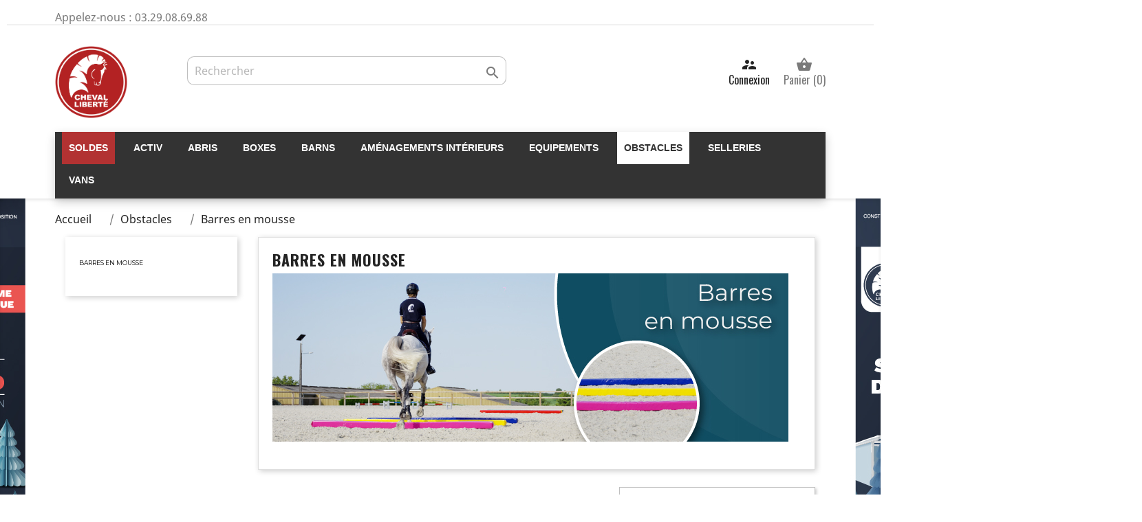

--- FILE ---
content_type: text/html; charset=utf-8
request_url: https://www.chevalliberte.shop/181-barres-en-mousse
body_size: 26006
content:
<!doctype html>
<html lang="fr">

  <head>
    
      
  <meta charset="utf-8">


  <meta http-equiv="x-ua-compatible" content="ie=edge">



  <title>Barres en mousse</title>
<script data-keepinline="true">
    var cdcGtmApi = '//www.chevalliberte.shop/module/cdc_googletagmanager/async';
    var ajaxShippingEvent = 1;
    var ajaxPaymentEvent = 1;

/* datalayer */
dataLayer = window.dataLayer || [];
    let cdcDatalayer = {"event":"view_item_list","pageCategory":"category","ecommerce":{"currency":"EUR","item_list_id":"cat_181","item_list_name":"Barres en mousse","items":[{"item_id":"2432","item_name":"Barre d'entrainement en mousse rose 3m","item_reference":"S32ML3RO","index":1,"item_category":"Bonnes affaires","item_category2":"Soldes","item_category3":"Obstacles","item_list_id":"cat_181","item_list_name":"Barres en mousse","price":"39.69","price_tax_exc":"33.07","price_tax_inc":"39.69","quantity":1,"google_business_vertical":"retail"},{"item_id":"1636","item_name":"Barre d'entrainement en mousse verte 3m","item_reference":"S32ML3V","index":2,"item_category":"Bonnes affaires","item_category2":"Soldes","item_category3":"Obstacles","item_list_id":"cat_181","item_list_name":"Barres en mousse","price":"39.69","price_tax_exc":"33.07","price_tax_inc":"39.69","quantity":1,"google_business_vertical":"retail"},{"item_id":"1635","item_name":"Barre d'entrainement en mousse rouge 3m","item_reference":"S32ML3R","index":3,"item_category":"Bonnes affaires","item_category2":"Soldes","item_category3":"Obstacles","item_list_id":"cat_181","item_list_name":"Barres en mousse","price":"39.69","price_tax_exc":"33.07","price_tax_inc":"39.69","quantity":1,"google_business_vertical":"retail"},{"item_id":"1634","item_name":"Barre d'entrainement en mousse orange 3m","item_reference":"S32ML3O","index":4,"item_category":"Bonnes affaires","item_category2":"Soldes","item_category3":"Obstacles","item_list_id":"cat_181","item_list_name":"Barres en mousse","price":"39.69","price_tax_exc":"33.07","price_tax_inc":"39.69","quantity":1,"google_business_vertical":"retail"},{"item_id":"1633","item_name":"Barre d'entrainement en mousse noire 3m","item_reference":"S32ML3N","index":5,"item_category":"Bonnes affaires","item_category2":"Soldes","item_category3":"Obstacles","item_list_id":"cat_181","item_list_name":"Barres en mousse","price":"39.69","price_tax_exc":"33.07","price_tax_inc":"39.69","quantity":1,"google_business_vertical":"retail"},{"item_id":"1632","item_name":"Barre d'entrainement en mousse jaune 3m","item_reference":"S32ML3J","index":6,"item_category":"Bonnes affaires","item_category2":"Soldes","item_category3":"Obstacles","item_list_id":"cat_181","item_list_name":"Barres en mousse","price":"39.69","price_tax_exc":"33.07","price_tax_inc":"39.69","quantity":1,"google_business_vertical":"retail"},{"item_id":"1631","item_name":"Barre d'entrainement en mousse grise 3m","item_reference":"S32ML3G","index":7,"item_category":"Bonnes affaires","item_category2":"Soldes","item_category3":"Obstacles","item_list_id":"cat_181","item_list_name":"Barres en mousse","price":"39.69","price_tax_exc":"33.07","price_tax_inc":"39.69","quantity":1,"google_business_vertical":"retail"},{"item_id":"1630","item_name":"Barre d'entrainement en mousse bleue 3m","item_reference":"S32ML3B","index":8,"item_category":"Bonnes affaires","item_category2":"Soldes","item_category3":"Obstacles","item_list_id":"cat_181","item_list_name":"Barres en mousse","price":"39.69","price_tax_exc":"33.07","price_tax_inc":"39.69","quantity":1,"google_business_vertical":"retail"},{"item_id":"37","item_name":"Lot de 4 barres d'entrainement en mousse","item_reference":"32ML3PACK4","index":9,"item_category":"Obstacles","item_list_id":"cat_181","item_list_name":"Barres en mousse","price":"229","price_tax_exc":"190.83","price_tax_inc":"229","quantity":1,"google_business_vertical":"retail"},{"item_id":"38","item_name":"Lot de 5 barres d'entrainement en mousse","item_reference":"32ML3PACK5","index":10,"item_category":"Obstacles","item_list_id":"cat_181","item_list_name":"Barres en mousse","price":"259","price_tax_exc":"215.83","price_tax_inc":"259","quantity":1,"google_business_vertical":"retail"},{"item_id":"39","item_name":"Lot de 6 barres d'entrainement en mousse","item_reference":"32ML3PACK6","index":11,"item_category":"Obstacles","item_list_id":"cat_181","item_list_name":"Barres en mousse","price":"299","price_tax_exc":"249.17","price_tax_inc":"299","quantity":1,"google_business_vertical":"retail"},{"item_id":"36","item_name":"Lot de 10 barres d'entrainement","item_reference":"32ML3PACK10","index":12,"item_category":"Obstacles","item_list_id":"cat_181","item_list_name":"Barres en mousse","price":"479","price_tax_exc":"399.17","price_tax_inc":"479","quantity":1,"google_business_vertical":"retail"}]},"google_tag_params":{"ecomm_pagetype":"category","ecomm_category":"Barres en mousse"},"userLogged":0,"userId":"guest_302628"};
    dataLayer.push(cdcDatalayer);

/* call to GTM Tag */
(function(w,d,s,l,i){w[l]=w[l]||[];w[l].push({'gtm.start':
new Date().getTime(),event:'gtm.js'});var f=d.getElementsByTagName(s)[0],
j=d.createElement(s),dl=l!='dataLayer'?'&l='+l:'';j.async=true;j.src=
'https://www.googletagmanager.com/gtm.js?id='+i+dl;f.parentNode.insertBefore(j,f);
})(window,document,'script','dataLayer','GTM-MNGFWT9');

/* async call to avoid cache system for dynamic data */
dataLayer.push({
  'event': 'datalayer_ready'
});
</script>
  <meta name="description" content="">
  <meta name="keywords" content="">
  <meta name="google-site-verification" content="u9pawdWehSGt-m20x65SoKLFphtIRmVBJUzWyfaMxOg" />
  <meta name="facebook-domain-verification" content="6f8bulsuxejx2whvfkf9imtml3m5yl" />
        <link rel="canonical" href="https://www.chevalliberte.shop/181-barres-en-mousse">
    
                  <link rel="alternate" href="https://www.chevalliberte.shop/181-barres-en-mousse" hreflang="fr">
        


  <script src="https://tarteaucitron.io/load.js?domain=chevalliberte.shop&uuid=06ec841bc0c49dd8142a1049ec0f0f654bd43952"></script>



  <meta name="viewport" content="width=device-width, initial-scale=1">



  <link rel="icon" type="image/vnd.microsoft.icon" href="/img/favicon.ico?1708097405">
  <link rel="shortcut icon" type="image/x-icon" href="/img/favicon.ico?1708097405">



    <link rel="stylesheet" href="https://www.chevalliberte.shop/themes/classic/assets/css/theme.css" type="text/css" media="all">
  <link rel="stylesheet" href="https://maxcdn.bootstrapcdn.com/font-awesome/4.5.0/css/font-awesome.min.css">
  <link rel="stylesheet" href="https://www.chevalliberte.shop/modules/blockreassurance/views/dist/front.css" type="text/css" media="all">
  <link rel="stylesheet" href="https://maxcdn.bootstrapcdn.com/font-awesome/4.5.0/css/font-awesome.min.css">
  <link rel="stylesheet" href="https://www.chevalliberte.shop/modules/ps_socialfollow/views/css/ps_socialfollow.css" type="text/css" media="all">
  <link rel="stylesheet" href="https://maxcdn.bootstrapcdn.com/font-awesome/4.5.0/css/font-awesome.min.css">
  <link rel="stylesheet" href="/modules/layerslider/views/css/layerslider/layerslider.css?v=6.6.9" type="text/css" media="all">
  <link rel="stylesheet" href="https://maxcdn.bootstrapcdn.com/font-awesome/4.5.0/css/font-awesome.min.css">
  <link rel="stylesheet" href="/modules/layerslider/views/lib/font-awesome/css/font-awesome.min.css?v=4.7.0" type="text/css" media="all">
  <link rel="stylesheet" href="https://maxcdn.bootstrapcdn.com/font-awesome/4.5.0/css/font-awesome.min.css">
  <link rel="stylesheet" href="https://fonts.googleapis.com/css?family=Oswald:300,regular,700%7CPoppins:300,regular,500,600,700,100,200,800,900%7CMontserrat:100,200,300,regular,500,600,700,800,900%7CRoboto:regular%7CTitillium+Web:900%7CPacifico:regular%7CCuprum:regular&amp;subset=latin%2Clatin-ext" type="text/css" media="all">
  <link rel="stylesheet" href="https://maxcdn.bootstrapcdn.com/font-awesome/4.5.0/css/font-awesome.min.css">
  <link rel="stylesheet" href="https://www.chevalliberte.shop/modules/pm_advancedtopmenu/views/css/pm_advancedtopmenu_base.css" type="text/css" media="all">
  <link rel="stylesheet" href="https://maxcdn.bootstrapcdn.com/font-awesome/4.5.0/css/font-awesome.min.css">
  <link rel="stylesheet" href="https://www.chevalliberte.shop/modules/pm_advancedtopmenu/views/css/pm_advancedtopmenu_product.css" type="text/css" media="all">
  <link rel="stylesheet" href="https://maxcdn.bootstrapcdn.com/font-awesome/4.5.0/css/font-awesome.min.css">
  <link rel="stylesheet" href="https://www.chevalliberte.shop/modules/pm_advancedtopmenu/views/css/pm_advancedtopmenu_global-1.css" type="text/css" media="all">
  <link rel="stylesheet" href="https://maxcdn.bootstrapcdn.com/font-awesome/4.5.0/css/font-awesome.min.css">
  <link rel="stylesheet" href="https://www.chevalliberte.shop/modules/pm_advancedtopmenu/views/css/pm_advancedtopmenu_advanced-1.css" type="text/css" media="all">
  <link rel="stylesheet" href="https://maxcdn.bootstrapcdn.com/font-awesome/4.5.0/css/font-awesome.min.css">
  <link rel="stylesheet" href="https://www.chevalliberte.shop/modules/pm_advancedtopmenu/views/css/pm_advancedtopmenu-1.css" type="text/css" media="all">
  <link rel="stylesheet" href="https://maxcdn.bootstrapcdn.com/font-awesome/4.5.0/css/font-awesome.min.css">
  <link rel="stylesheet" href="https://www.chevalliberte.shop/modules/psproductcountdownpro/views/css/front.css" type="text/css" media="all">
  <link rel="stylesheet" href="https://maxcdn.bootstrapcdn.com/font-awesome/4.5.0/css/font-awesome.min.css">
  <link rel="stylesheet" href="https://www.chevalliberte.shop/modules/psproductcountdownpro/views/css/settings-1768892434.css" type="text/css" media="all">
  <link rel="stylesheet" href="https://maxcdn.bootstrapcdn.com/font-awesome/4.5.0/css/font-awesome.min.css">
  <link rel="stylesheet" href="https://www.chevalliberte.shop/modules/psproductcountdownpro/views/css/themes/9-clock-b.css" type="text/css" media="all">
  <link rel="stylesheet" href="https://maxcdn.bootstrapcdn.com/font-awesome/4.5.0/css/font-awesome.min.css">
  <link rel="stylesheet" href="https://www.chevalliberte.shop/modules/gsnippetsreviews/views/css/font-awesome.css" type="text/css" media="all">
  <link rel="stylesheet" href="https://maxcdn.bootstrapcdn.com/font-awesome/4.5.0/css/font-awesome.min.css">
  <link rel="stylesheet" href="https://www.chevalliberte.shop/themes/cheval_liberte/modules/gsnippetsreviews/views/css/hook-17.css" type="text/css" media="all">
  <link rel="stylesheet" href="https://maxcdn.bootstrapcdn.com/font-awesome/4.5.0/css/font-awesome.min.css">
  <link rel="stylesheet" href="https://www.chevalliberte.shop/modules/gsnippetsreviews/views/css/jquery.star-rating-17.css" type="text/css" media="all">
  <link rel="stylesheet" href="https://maxcdn.bootstrapcdn.com/font-awesome/4.5.0/css/font-awesome.min.css">
  <link rel="stylesheet" href="https://www.chevalliberte.shop/modules/gsnippetsreviews/views/css/snippets.css" type="text/css" media="all">
  <link rel="stylesheet" href="https://maxcdn.bootstrapcdn.com/font-awesome/4.5.0/css/font-awesome.min.css">
  <link rel="stylesheet" href="https://www.chevalliberte.shop/modules/revsliderprestashop/public/assets/css/rs6.css" type="text/css" media="all">
  <link rel="stylesheet" href="https://maxcdn.bootstrapcdn.com/font-awesome/4.5.0/css/font-awesome.min.css">
  <link rel="stylesheet" href="https://www.chevalliberte.shop/modules/revsliderprestashop//addons/revslider-bubblemorph-addon/public/assets/css/revolution.addon.bubblemorph.css" type="text/css" media="all">
  <link rel="stylesheet" href="https://maxcdn.bootstrapcdn.com/font-awesome/4.5.0/css/font-awesome.min.css">
  <link rel="stylesheet" href="https://www.chevalliberte.shop/modules/revsliderprestashop//addons/revslider-particles-addon/public/assets/css/revolution.addon.particles.css" type="text/css" media="all">
  <link rel="stylesheet" href="https://maxcdn.bootstrapcdn.com/font-awesome/4.5.0/css/font-awesome.min.css">
  <link rel="stylesheet" href="https://www.chevalliberte.shop/modules/captchapro/views/css/front.css" type="text/css" media="all">
  <link rel="stylesheet" href="https://maxcdn.bootstrapcdn.com/font-awesome/4.5.0/css/font-awesome.min.css">
  <link rel="stylesheet" href="https://www.chevalliberte.shop/js/jquery/ui/themes/base/minified/jquery-ui.min.css" type="text/css" media="all">
  <link rel="stylesheet" href="https://maxcdn.bootstrapcdn.com/font-awesome/4.5.0/css/font-awesome.min.css">
  <link rel="stylesheet" href="https://www.chevalliberte.shop/js/jquery/ui/themes/base/minified/jquery.ui.theme.min.css" type="text/css" media="all">
  <link rel="stylesheet" href="https://maxcdn.bootstrapcdn.com/font-awesome/4.5.0/css/font-awesome.min.css">
  <link rel="stylesheet" href="https://www.chevalliberte.shop/js/jquery/plugins/fancybox/jquery.fancybox.css" type="text/css" media="all">
  <link rel="stylesheet" href="https://maxcdn.bootstrapcdn.com/font-awesome/4.5.0/css/font-awesome.min.css">
  <link rel="stylesheet" href="https://www.chevalliberte.shop/modules/ps_imageslider/css/homeslider.css" type="text/css" media="all">
  <link rel="stylesheet" href="https://maxcdn.bootstrapcdn.com/font-awesome/4.5.0/css/font-awesome.min.css">
  <link rel="stylesheet" href="https://www.chevalliberte.shop/js/jquery/ui/themes/base/jquery.ui.core.css" type="text/css" media="all">
  <link rel="stylesheet" href="https://maxcdn.bootstrapcdn.com/font-awesome/4.5.0/css/font-awesome.min.css">
  <link rel="stylesheet" href="https://www.chevalliberte.shop/modules/pm_advancedsearch4/views/css/pm_advancedsearch4-17.css" type="text/css" media="all">
  <link rel="stylesheet" href="https://maxcdn.bootstrapcdn.com/font-awesome/4.5.0/css/font-awesome.min.css">
  <link rel="stylesheet" href="https://www.chevalliberte.shop/modules/pm_advancedsearch4/views/css/pm_advancedsearch4_dynamic.css" type="text/css" media="all">
  <link rel="stylesheet" href="https://maxcdn.bootstrapcdn.com/font-awesome/4.5.0/css/font-awesome.min.css">
  <link rel="stylesheet" href="https://www.chevalliberte.shop/modules/pm_advancedsearch4/views/css/selectize/selectize.css" type="text/css" media="all">
  <link rel="stylesheet" href="https://maxcdn.bootstrapcdn.com/font-awesome/4.5.0/css/font-awesome.min.css">
  <link rel="stylesheet" href="https://www.chevalliberte.shop/modules/pm_advancedbackgroundchanger/views/css/abg_advanced.css" type="text/css" media="all">
  <link rel="stylesheet" href="https://maxcdn.bootstrapcdn.com/font-awesome/4.5.0/css/font-awesome.min.css">
  <link rel="stylesheet" href="https://www.chevalliberte.shop/modules/pm_advancedbackgroundchanger/views/css/jquery.vegas.css" type="text/css" media="all">
  <link rel="stylesheet" href="https://maxcdn.bootstrapcdn.com/font-awesome/4.5.0/css/font-awesome.min.css">
  <link rel="stylesheet" href="https://www.chevalliberte.shop/themes/cheval_liberte/assets/css/custom.css" type="text/css" media="all">
  <link rel="stylesheet" href="https://maxcdn.bootstrapcdn.com/font-awesome/4.5.0/css/font-awesome.min.css">




  

  <script type="text/javascript">
        var ASPath = "\/modules\/pm_advancedsearch4\/";
        var ASSearchUrl = "https:\/\/www.chevalliberte.shop\/module\/pm_advancedsearch4\/advancedsearch4";
        var LS_Meta = {"v":"6.6.9"};
        var as4_orderBySalesAsc = "Meilleures ventes en dernier";
        var as4_orderBySalesDesc = "Meilleures ventes en premier";
        var btPixel = {"btnAddToCart":"","btnAddToCartCategory":"","btnAddToWishlist":"a[id=\"wishlist_button\"]","btnOrder":"button[name=\"confirm-addresses\"]","btnSub":".pm_subscription_display_product_buttons","tagContent":{"sPixel":"294863675667598","aDynTags":{"content_type":{"label":"content_type","value":"product"},"content_ids":{"label":"content_ids","value":"['FR37','FR38','FR36','FR39','FR2432','FR1636','FR1635','FR1634','FR1633','FR1632','FR1631','FR1630']"},"value":{"label":"value","value":null},"content_name":{"label":"content_name","value":"Barres en mousse"},"content_category":{"label":"content_category","value":"Obstacles > Barres en mousse"}},"sCR":"\n","aTrackingType":{"label":"tracking_type","value":"ViewCategory"},"sJsObjName":"oPixelFacebook"},"pixel_id":"294863675667598","bUseConsent":"1","iConsentConsentLvl":0,"bConsentHtmlElement":"","token":"e2c0a53ab9c634fb79b1a4cced932f3b","ajaxUrl":"https:\/\/www.chevalliberte.shop\/module\/facebookproductad\/ajax","external_id":0,"useAdvancedMatching":true,"advancedMatchingData":false,"eventId":3228,"fbdaSeparator":"v","pixelCurrency":"EUR","comboExport":"0","prefix":"","prefixLang":"FR"};
        var c_result = 0;
        var captcha_arithmetic = "2";
        var captcha_background = "#ddebf1";
        var captcha_character_count = "5";
        var captcha_height = "40";
        var captcha_image_complexity = "2";
        var captcha_image_src = "data:image\/jpeg;base64,\/9j\/4AAQSkZJRgABAQEAYABgAAD\/\/gA7Q1JFQVRPUjogZ2QtanBlZyB2MS4wICh1c2luZyBJSkcgSlBFRyB2NjIpLCBxdWFsaXR5ID0gOTAK\/9sAQwADAgIDAgIDAwMDBAMDBAUIBQUEBAUKBwcGCAwKDAwLCgsLDQ4SEA0OEQ4LCxAWEBETFBUVFQwPFxgWFBgSFBUU\/9sAQwEDBAQFBAUJBQUJFA0LDRQUFBQUFBQUFBQUFBQUFBQUFBQUFBQUFBQUFBQUFBQUFBQUFBQUFBQUFBQUFBQUFBQU\/8AAEQgAKACWAwEiAAIRAQMRAf\/EAB8AAAEFAQEBAQEBAAAAAAAAAAABAgMEBQYHCAkKC\/\/[base64]\/j5+v\/EAB8BAAMBAQEBAQEBAQEAAAAAAAABAgMEBQYHCAkKC\/\/[base64]\/j5+v\/aAAwDAQACEQMRAD8A\/ROiiiu08w+Xv2gP2nfEPw1+OPhPwZo9ratZ3klv9reddzSLLIEwP7uOTn1r6gUkqCRg46V+fP7Tv\/E0\/bW8LRDny\/sC4\/3ZXav0Hr08XThTpUXFatakxd2zhPjD8ZfD\/wAEPDdvrfiIXTWc9ytoi2kYdy5Vm6EgdFY9e1dP4Y8Saf4w8P2Gt6VN9o06+iWeCXGNynpxXyx\/wUhuQvww8O2+eX1QSY\/3Y3H\/ALNVq+\/aFs\/2d\/2Z\/AqRQJf+IL2wCWVmxwoAJy74\/hGR9SRTWE9pQhKmryk2hc1nqfWNICD05r4W0v4bftKfG7TV13UvFbeF7e5XzbWzkl+z4U8j5IhlPx5rz74U618Wfhd8apPAD+J7iz1eVysNvqDm6s55CGYEhjnDBnwVI+YjOa0WXqSlaqnJbr\/glRbk0l1P0ror5m0n9sxdO+KuneAvGvhhvC+pylYLq6+1rLBFO5Jjw2BmMqU+Y4wWIxhcn6XjkWVFdGDowBVlOQR6ivOq0KlG3Ot9irNblHxB4g07wrot5q+rXcVhptnGZZ7iZsKijuf8815fpH7W\/wAJtZult4vGNlBIxwPtQaJT\/wACYY\/WuB\/bV+LnhmP4VeLPBMOrwyeJJIoHksUyWRPORuTjGeBxnPNZHwK\/ZJ+Gnjv4E+E9S17w55us31l58t\/DdzRSEs7FThXC8KQOR2rtp4elGh7XEXV3ZW9L31Ibd7I+rbDULXVbOK7srmG8tZRujnt5A6OPUMODVivhCHXL39g74xDRrq9vNY+G+t27XUMOA0kTAkHaCQN6sADjAZWBPPTs77\/goroN7CU8PeCdf1G7PCJOsaqT\/wAAZzSlgKradH3ovZ7BzLqfXlFfK\/wl\/be\/4S\/x\/beFPF3hSXwleXpCWsjysw3n7qsGVT83Yj+tfVFclahUoS5aisNNPYKKKK5xhRRRQAUUUUAfnZ8cZYm\/bi0z7dN9ktxPbqJmOMcNtP8A30a+7Vj17SQPJkj1W365fhwOvr3+p6V4t+1J+yanxumt9d0S8j0zxPbR+WGmyI51ByAxHIIOcH3rxzSz+1h8NbFdHtbOTWLeEeXDK6RXRVRwMPn\/ANCzXbjMBSzWFKdOs6dSCt8Vv80\/mi6dV0rpq6Zc\/wCCiviu31PQfB1gm6K68+4kkt3HzLgRgfzrzjUrA+Nv2lfhj4avBvsrG2sYzAw+UhQZmBH+0AAa7Twn+yn8UfjV4\/t\/EnxVuTY2kJDSRyurSyAHIRET5VGep\/D6YPxgjPwO\/bD8PaxdEtpiG3kjmk6CIgxtz\/sg16mFqTw1KOFlL2koxm3KK0v0Vu9u34GclGbco6arQ\/QTXNf0\/wALacLm+l8iHIijRFLO7H7qIo5Yn0FfBn7Qupalq\/7ZPw7ubTSrnwzqskmmpFHqghmbd9qYLIyQTMCpz93erEAg7eDX0Zr\/AI+8LfCnwvf+M5NMg1fXo7VpItSvLmNrq6U9EWcjOzPAVeOOlfLPwa8ff8NCfta6T4s8TT2Wj\/YovPt7Qy8MYlJjRCep3Hd+Brz8pxFGtTqYmm\/dimm2mtbbWZVWnKDUZLc4r49eFNb+IH7RXj6ysr2416+0qB53uLlY1lljtoE38RIq7gFOAqjJHTJr2j9nCXx\/qPgoeMPCWqHxtKD9i1XSNSvGi1K0I2nEE7ErJG2TJtcKRjau45NO\/ZAiHi39q74oeIpB5kIF9sJ5H7y7Xb\/44pFQaFqB\/Y8\/an1HSZybfwN4l\/exZ4jiRiSn\/ftyV9dpHrXvVajlF4aKV4xTt37r\/hiKVSVJ80WfO3xx1K7174m+NtVnaVZTcxxSJOAJFyB8rAcZBTB9xX2roviT4r\/BnwF4K1Cw8P2vjHwNB4esReWFr8l\/aMsWXePA+YYIJBDfc6rkk\/EHiTTtX8Yah4u1TTbC61OO81qTcbSFpcAM7LnaD1DfpX1bpn7cPjHwxpFrBffB6+Wzt4UhSVLiWMAKoAJzAR0HTNaYunOcIQhFStum7dF6Aqmsm1v5Hmv7bvxV0X4w2nw31XRDIIpLO8laKZdrx5kRdre4aJxx3Br6d\/YUtLRv2dPDlytrAt2JrtHnEYEjf6TIRlsZPBxXyteeFvFX7R\/iTxR8Q9Y8PHw74c0rTZ5reFYTFGW+eQKuQN7NI7yM3csSetfQf7DXh3+2PgHZTpqN3aOt\/cxOsL4UruBx+tcmLjCGDVJO3K152vd2NKap1KnvPlX3mP8A8FEdLi0zRfBHi62jVNV0\/U\/JWdRhtm0yAZ9mTP4mvrjSbn7ZpVnPnPmwo+fqoNfFv7c9s1\/N4J8B2mrT6rrmp34ma1Y7jGnMaMRk4yWbH+6fSvs\/QrOXTtE0+1nYPNBbxxuy9CwUAn9K8vEK2GpJvv8AcOcYxm+SV0XqKKK8sgKKKKACiiigAooooAK8r+PP7PPh749aLBbao0llqFrk21\/ABvjz1BB6g+lFFaU6kqUlODs0DVzwzw5\/wTj0e2ulGveMtR1SxRtwtraIQBvY5LY+o\/SvYNN\/ZF+Gmg63a6xpWhfY9RtIDFAVnfy92CBIy55YZ60UV0VcXXrpxqSunpbp9wklF3RxX7Mf7PHir4A3XijUNSnstUl1GZVSO1ZizRKWJY5AwxyOOfxrU\/a8+D0nxq+Ff27TdPmbxFpDGe1h8s+bIP44wOpz29SKKK82OKrxzRVOd+8r26K1lp1V1ur2N2k6O2xk\/sFfDTXPh\/8ADfWZPEWj3Wj31\/qPmxwX0Ril8tY1AJU8jnd1FfTpAPWiivQxNR1a0py3uYJWRg+PtAl8U+B9e0e3ZEuL6ymt4y\/Ch2QgZ9smvif4b\/s9ftI+FtBPhjTdbtfCehNM8rFLqFyWbAZsoGfsPSiiro4qdCLhFJp91cGrnufwI\/ZF0z4Xa8\/irxFqknizxhISwvbjPlwsRgsgOSWxxuPTtivoSiisKtadaXNUd2CVgooorEYUUUUAf\/\/Z";
        var captcha_lcomplexity = "";
        var captcha_t = "Captcha";
        var captcha_textcase = "1";
        var captcha_type = "2";
        var captcha_width = "150";
        var check_bellow = "Veuillez v\u00e9rifier ci-dessous:";
        var ci_token = "253bbec959f7a506a0dd0a32e265dbb5";
        var cl_token = "517ceba1dcaff18648e66c97c531204b";
        var empty_captcha = "Vide captcha.";
        var first_number = 5;
        var input_position = 2;
        var not_numeric = "Captcha peut \u00eatre un nombre.";
        var number_image_packs = "";
        var p_version = "1.7";
        var prestashop = {"cart":{"products":[],"totals":{"total":{"type":"total","label":"Total","amount":0,"value":"0,00\u00a0\u20ac"},"total_including_tax":{"type":"total","label":"Total TTC","amount":0,"value":"0,00\u00a0\u20ac"},"total_excluding_tax":{"type":"total","label":"Total HT :","amount":0,"value":"0,00\u00a0\u20ac"}},"subtotals":{"products":{"type":"products","label":"Sous-total","amount":0,"value":"0,00\u00a0\u20ac"},"discounts":null,"shipping":{"type":"shipping","label":"Livraison","amount":0,"value":" "},"tax":null},"products_count":0,"summary_string":"0 articles","vouchers":{"allowed":1,"added":[]},"discounts":[{"id_cart_rule":"287","id_customer":"0","date_from":"2023-11-29 09:00:00","date_to":"2026-12-29 09:00:00","description":"Remise deux abris Livr\u00e9s d\u00e9charg\u00e9s","quantity":"99955","quantity_per_user":"100000","priority":"1","partial_use":"0","code":"","minimum_amount":"0.00","minimum_amount_tax":"0","minimum_amount_currency":"1","minimum_amount_shipping":"0","country_restriction":"0","carrier_restriction":"0","group_restriction":"0","cart_rule_restriction":"1","product_restriction":"1","shop_restriction":"0","free_shipping":"0","reduction_percent":"0.00","reduction_amount":"70.00","reduction_tax":"0","reduction_currency":"1","reduction_product":"0","reduction_exclude_special":"0","gift_product":"0","gift_product_attribute":"0","highlight":"1","active":"1","date_add":"2023-11-29 09:51:06","date_upd":"2026-01-15 11:12:15","id_lang":"1","name":"Remise deux abris Livr\u00e9s d\u00e9charg\u00e9s","quantity_for_user":100000},{"id_cart_rule":"288","id_customer":"0","date_from":"2023-11-29 09:00:00","date_to":"2032-12-29 09:00:00","description":"Remise trois abris Livr\u00e9s d\u00e9charg\u00e9s","quantity":"99999","quantity_per_user":"100000","priority":"1","partial_use":"1","code":"","minimum_amount":"0.00","minimum_amount_tax":"0","minimum_amount_currency":"1","minimum_amount_shipping":"0","country_restriction":"0","carrier_restriction":"0","group_restriction":"0","cart_rule_restriction":"1","product_restriction":"1","shop_restriction":"0","free_shipping":"0","reduction_percent":"0.00","reduction_amount":"140.00","reduction_tax":"0","reduction_currency":"1","reduction_product":"0","reduction_exclude_special":"0","gift_product":"0","gift_product_attribute":"0","highlight":"1","active":"1","date_add":"2023-11-29 09:56:44","date_upd":"2024-01-16 08:20:03","id_lang":"1","name":"Remise trois abris Livr\u00e9s d\u00e9charg\u00e9s","quantity_for_user":100000},{"id_cart_rule":"289","id_customer":"0","date_from":"2023-11-29 09:00:00","date_to":"2032-12-29 09:00:00","description":"Remise quatre abris Livr\u00e9s d\u00e9charg\u00e9s","quantity":"100000","quantity_per_user":"100000","priority":"1","partial_use":"1","code":"","minimum_amount":"0.00","minimum_amount_tax":"0","minimum_amount_currency":"1","minimum_amount_shipping":"0","country_restriction":"0","carrier_restriction":"0","group_restriction":"0","cart_rule_restriction":"1","product_restriction":"1","shop_restriction":"0","free_shipping":"0","reduction_percent":"0.00","reduction_amount":"210.00","reduction_tax":"0","reduction_currency":"1","reduction_product":"0","reduction_exclude_special":"0","gift_product":"0","gift_product_attribute":"0","highlight":"1","active":"1","date_add":"2023-11-29 09:58:39","date_upd":"2024-01-16 08:19:50","id_lang":"1","name":"Remise quatre abris Livr\u00e9s d\u00e9charg\u00e9s","quantity_for_user":100000},{"id_cart_rule":"290","id_customer":"0","date_from":"2023-11-29 09:00:00","date_to":"2032-12-29 09:00:00","description":"Remise cinq abris Livr\u00e9s d\u00e9charg\u00e9s","quantity":"99998","quantity_per_user":"100000","priority":"1","partial_use":"1","code":"","minimum_amount":"0.00","minimum_amount_tax":"0","minimum_amount_currency":"1","minimum_amount_shipping":"0","country_restriction":"0","carrier_restriction":"0","group_restriction":"0","cart_rule_restriction":"1","product_restriction":"1","shop_restriction":"0","free_shipping":"0","reduction_percent":"0.00","reduction_amount":"350.00","reduction_tax":"0","reduction_currency":"1","reduction_product":"0","reduction_exclude_special":"0","gift_product":"0","gift_product_attribute":"0","highlight":"1","active":"1","date_add":"2023-11-29 10:07:11","date_upd":"2024-01-16 08:19:35","id_lang":"1","name":"Remise cinq abris Livr\u00e9s d\u00e9charg\u00e9s","quantity_for_user":100000}],"minimalPurchase":0,"minimalPurchaseRequired":""},"currency":{"name":"euro","iso_code":"EUR","iso_code_num":"978","sign":"\u20ac"},"customer":{"lastname":null,"firstname":null,"email":null,"birthday":null,"newsletter":null,"newsletter_date_add":null,"optin":null,"website":null,"company":null,"siret":null,"ape":null,"is_logged":false,"gender":{"type":null,"name":null},"addresses":[]},"language":{"name":"Fran\u00e7ais (French)","iso_code":"fr","locale":"fr-FR","language_code":"fr","is_rtl":"0","date_format_lite":"d\/m\/Y","date_format_full":"d\/m\/Y H:i:s","id":1},"page":{"title":"","canonical":"https:\/\/www.chevalliberte.shop\/181-barres-en-mousse","meta":{"title":"Barres en mousse","description":"","keywords":"","robots":"index"},"page_name":"category","body_classes":{"lang-fr":true,"lang-rtl":false,"country-FR":true,"currency-EUR":true,"layout-left-column":true,"page-category":true,"tax-display-enabled":true,"category-id-181":true,"category-Barres en mousse":true,"category-id-parent-179":true,"category-depth-level-3":true},"admin_notifications":[]},"shop":{"name":"Boutique Cheval Libert\u00e9","logo":"\/img\/cheval-liberte-logo-1708097405.jpg","stores_icon":"\/img\/logo_stores.png","favicon":"\/img\/favicon.ico"},"urls":{"base_url":"https:\/\/www.chevalliberte.shop\/","current_url":"https:\/\/www.chevalliberte.shop\/181-barres-en-mousse","shop_domain_url":"https:\/\/www.chevalliberte.shop","img_ps_url":"https:\/\/www.chevalliberte.shop\/img\/","img_cat_url":"https:\/\/www.chevalliberte.shop\/img\/c\/","img_lang_url":"https:\/\/www.chevalliberte.shop\/img\/l\/","img_prod_url":"https:\/\/www.chevalliberte.shop\/img\/p\/","img_manu_url":"https:\/\/www.chevalliberte.shop\/img\/m\/","img_sup_url":"https:\/\/www.chevalliberte.shop\/img\/su\/","img_ship_url":"https:\/\/www.chevalliberte.shop\/img\/s\/","img_store_url":"https:\/\/www.chevalliberte.shop\/img\/st\/","img_col_url":"https:\/\/www.chevalliberte.shop\/img\/co\/","img_url":"https:\/\/www.chevalliberte.shop\/themes\/cheval_liberte\/assets\/img\/","css_url":"https:\/\/www.chevalliberte.shop\/themes\/cheval_liberte\/assets\/css\/","js_url":"https:\/\/www.chevalliberte.shop\/themes\/cheval_liberte\/assets\/js\/","pic_url":"https:\/\/www.chevalliberte.shop\/upload\/","pages":{"address":"https:\/\/www.chevalliberte.shop\/adresse","addresses":"https:\/\/www.chevalliberte.shop\/adresses","authentication":"https:\/\/www.chevalliberte.shop\/connexion","cart":"https:\/\/www.chevalliberte.shop\/panier","category":"https:\/\/www.chevalliberte.shop\/index.php?controller=category","cms":"https:\/\/www.chevalliberte.shop\/index.php?controller=cms","contact":"https:\/\/www.chevalliberte.shop\/nous-contacter","discount":"https:\/\/www.chevalliberte.shop\/reduction","guest_tracking":"https:\/\/www.chevalliberte.shop\/suivi-commande-invite","history":"https:\/\/www.chevalliberte.shop\/historique-commandes","identity":"https:\/\/www.chevalliberte.shop\/identite","index":"https:\/\/www.chevalliberte.shop\/","my_account":"https:\/\/www.chevalliberte.shop\/mon-compte","order_confirmation":"https:\/\/www.chevalliberte.shop\/confirmation-commande","order_detail":"https:\/\/www.chevalliberte.shop\/index.php?controller=order-detail","order_follow":"https:\/\/www.chevalliberte.shop\/suivi-commande","order":"https:\/\/www.chevalliberte.shop\/commande","order_return":"https:\/\/www.chevalliberte.shop\/index.php?controller=order-return","order_slip":"https:\/\/www.chevalliberte.shop\/avoirs","pagenotfound":"https:\/\/www.chevalliberte.shop\/page-introuvable","password":"https:\/\/www.chevalliberte.shop\/recuperation-mot-de-passe","pdf_invoice":"https:\/\/www.chevalliberte.shop\/index.php?controller=pdf-invoice","pdf_order_return":"https:\/\/www.chevalliberte.shop\/index.php?controller=pdf-order-return","pdf_order_slip":"https:\/\/www.chevalliberte.shop\/index.php?controller=pdf-order-slip","prices_drop":"https:\/\/www.chevalliberte.shop\/promotions","product":"https:\/\/www.chevalliberte.shop\/index.php?controller=product","search":"https:\/\/www.chevalliberte.shop\/recherche","sitemap":"https:\/\/www.chevalliberte.shop\/sitemap","stores":"https:\/\/www.chevalliberte.shop\/magasins","supplier":"https:\/\/www.chevalliberte.shop\/fournisseur","register":"https:\/\/www.chevalliberte.shop\/connexion?create_account=1","order_login":"https:\/\/www.chevalliberte.shop\/commande?login=1"},"alternative_langs":{"fr":"https:\/\/www.chevalliberte.shop\/181-barres-en-mousse"},"theme_assets":"\/themes\/cheval_liberte\/assets\/","actions":{"logout":"https:\/\/www.chevalliberte.shop\/?mylogout="},"no_picture_image":{"bySize":{"small_default":{"url":"https:\/\/www.chevalliberte.shop\/img\/p\/fr-default-small_default.jpg","width":98,"height":98},"cart_default":{"url":"https:\/\/www.chevalliberte.shop\/img\/p\/fr-default-cart_default.jpg","width":125,"height":125},"home_default":{"url":"https:\/\/www.chevalliberte.shop\/img\/p\/fr-default-home_default.jpg","width":250,"height":250},"medium_default":{"url":"https:\/\/www.chevalliberte.shop\/img\/p\/fr-default-medium_default.jpg","width":452,"height":452},"large_default":{"url":"https:\/\/www.chevalliberte.shop\/img\/p\/fr-default-large_default.jpg","width":800,"height":800}},"small":{"url":"https:\/\/www.chevalliberte.shop\/img\/p\/fr-default-small_default.jpg","width":98,"height":98},"medium":{"url":"https:\/\/www.chevalliberte.shop\/img\/p\/fr-default-home_default.jpg","width":250,"height":250},"large":{"url":"https:\/\/www.chevalliberte.shop\/img\/p\/fr-default-large_default.jpg","width":800,"height":800},"legend":""}},"configuration":{"display_taxes_label":true,"is_catalog":false,"show_prices":true,"opt_in":{"partner":true},"quantity_discount":{"type":"discount","label":"Remise"},"voucher_enabled":1,"return_enabled":1},"field_required":[],"breadcrumb":{"links":[{"title":"Accueil","url":"https:\/\/www.chevalliberte.shop\/"},{"title":"Obstacles","url":"https:\/\/www.chevalliberte.shop\/179-obstacles"},{"title":"Barres en mousse","url":"https:\/\/www.chevalliberte.shop\/181-barres-en-mousse"}],"count":3},"link":{"protocol_link":"https:\/\/","protocol_content":"https:\/\/"},"time":1769149828,"static_token":"e2c0a53ab9c634fb79b1a4cced932f3b","token":"dc12bb4d9cb90cbd2d7254f94f51db1b"};
        var psemailsubscription_subscription = "https:\/\/www.chevalliberte.shop\/module\/ps_emailsubscription\/subscription";
        var psr_icon_color = "#F19D76";
        var second_number = 5;
        var there_is1 = "Il y a 1 erreur";
        var type_the_text = "Tapez le texte";
        var validate_first = "Remplissez le captcha avec la bonne r\u00e9ponse";
        var whitelist_m = "";
        var whitelisted = false;
        var words_string = ["un","deux","trois","quatre","cinq","six","sept","huit","neuf"];
      </script>



  	<!-- MODULE PM_AdvancedTopMenu || Presta-Module.com -->
<!--[if lt IE 8]>
<script type="text/javascript" src="https://www.chevalliberte.shop/modules/pm_advancedtopmenu/js/pm_advancedtopmenuiefix.js"></script>
<![endif]-->
<script type="text/javascript">
		var adtm_isToggleMode = false;
		var adtm_menuHamburgerSelector = "#menu-icon, .menu-icon";
</script>
<!-- /MODULE PM_AdvancedTopMenu || Presta-Module.com -->

			<script type="text/javascript" src="/modules/ganalyticspro/views/js/jquery-1.11.0.min.js"></script>
		<script type="text/javascript" src="/modules/ganalyticspro/views/js/bt_ganalyticspro.js"></script>
	
	
	<script type="text/javascript">
		// Google analytics Pro - BEGIN init GA object
		// jQuery(document).ready(function(){
			(function(i,s,o,g,r,a,m){
			i['GoogleAnalyticsObject']=r;
			i[r]=i[r]||function(){
				(i[r].q=i[r].q||[]).push(arguments)
			}, i[r].l=1*new Date();
			a=s.createElement(o), m=s.getElementsByTagName(o)[0];
			a.async=1;
			a.src=g;
			m.parentNode.insertBefore(a,m)
		})(window,document,'script','//www.google-analytics.com/analytics.js','ga');

			var BTGA = new BT_GAnalyticsPro();

			BTGA.msgs = {"1":"Le module n'a pas pu r\u00e9cup\u00e9r\u00e9 le lien d\u00e9tect\u00e9 par le click de l'\u00e9l\u00e9ment HTML","2":"Le module n'a pas pu trouver l'ID produit,  veuillez svp vous r\u00e9f\u00e9rer aux pr\u00e9requis du module \u00e0 propos de l'inclusion de l'attribut &quot;data-product-id&quot; dans les templates cit\u00e9s dans l'onglet &quot;pr\u00e9requis&quot; du module"};
			BTGA.sWebService = '/modules/ganalyticspro/ws-ganalyticspro.php';

			ga('create',  'UA-33937111-12', 'auto');
ga('require', 'linkid', 'linkid.js');
ga('require', 'ec');
ga('set', '&cu', 'EUR');


					// });
		// Google analytics Pro - END init GA object
	</script>
	
<script type="text/javascript">
    var pspc_labels = ['days', 'hours', 'minutes', 'seconds'];
    var pspc_labels_lang = {
        'days': 'Jrs.',
        'hours': 'Heures',
        'minutes': 'Min.',
        'seconds': 'Sec.'
    };
    var pspc_labels_lang_1 = {
        'days': 'Jrs.',
        'hours': 'H.',
        'minutes': 'Min.',
        'seconds': 'Sec.'
    };
    var pspc_offer_txt = "Restant :";
    var pspc_theme = "9-clock-b";
    var pspc_psv = 1.7;
    var pspc_hide_after_end = 1;
    var pspc_hide_expired = 1;
    var pspc_highlight = "minutes";
    var pspc_position_product = "displayProductPriceBlock";
    var pspc_position_list = "over_img";
    var pspc_adjust_positions = 1;
    var pspc_promo_side = "left";
    var pspc_token = "e2c0a53ab9c634fb79b1a4cced932f3b";
    var pspc_countdown_js = "/modules/psproductcountdownpro/views/js/jquery.countdown.min.js";
    var pspc_show_colon = 0;
    </script>
<script type="text/javascript" data-keepinline="true">
    // instantiate object
    var oGsr = {};
    var bt_msgs = {"delay":"You have not filled out a numeric for delay option","fbId":"You have not filled out a numeric for Facebook App ID option","fbsecret":"You have not filled out Facebook App Secret option","reviewDate":"You have not filled out the review's date","title":"You have not filled out the title","comment":"You have not filled out the comment","report":"You have not filled out the report comment","rating":"You have not selected the rating for the review","checkreview":"You have not selected one review","email":"You have not filled out your email","status":"You didn't select any status","vouchercode":"You have not filled out the voucher code","voucheramount":"You have left 0 as value for voucher's value","voucherminimum":"Minimum amount is not a numeric","vouchermaximum":"Maximum quantity is not a numeric","vouchervalidity":"You have left 0 as value for voucher's validity","importMatching":"You have not filled the number of columns out","reviewModerationTxt":{"1":"You have not filled out your legal text for using a moderation with language Fran\u00e7ais (French). Click on the language drop-down list in order to fill out the correct language field(s)."},"reviewModifyTxt":{"1":"You have not filled out your legal text for using a review modification tool with language Fran\u00e7ais (French). Click on the language drop-down list in order to fill out the correct language field(s)."},"emailTitle":{"1":"You have not filled out your title or text with language Fran\u00e7ais (French). Click on the language drop-down list in order to fill out the correct language field(s)."},"emaillCategory":{"1":"You have not filled out your category label with language Fran\u00e7ais (French). Click on the language drop-down list in order to fill out the correct language field(s)."},"emaillProduct":{"1":"You have not filled out your product label with language Fran\u00e7ais (French). Click on the language drop-down list in order to fill out the correct language field(s)."},"emaillSentence":{"1":"You have not filled out your custom body sentence with language Fran\u00e7ais (French). Click on the language drop-down list in order to fill out the correct language field(s)."}};
    var bt_sImgUrl = '/modules/gsnippetsreviews/views/img/';
    var bt_sWebService = '/modules/gsnippetsreviews/ws-gsnippetsreviews.php?bt_token=3fdf871f2d73a99a5cc5b70623982830';
    var sGsrModuleName = 'gsr';
    var bt_aFancyReviewForm = {};
    var bt_aFancyReviewTabForm = {};
    var bt_oScrollTo = {};
    bt_oScrollTo.execute = false;
    var bt_oUseSocialButton = {};
    bt_oUseSocialButton.run = false;
    var bt_oActivateReviewTab = {};
    bt_oActivateReviewTab.run = false;
    var bt_oDeactivateReviewTab = {};
    bt_oDeactivateReviewTab.run = false;
    var bt_aReviewReport = new Array();
    var bt_oCallback = {};
    bt_oCallback.run = false;
    var bt_aStarsRating = new Array();
    var bt_oBxSlider = {};
    bt_oBxSlider.run = false;
</script><meta name="generator" content="Powered by Creative Slider 6.6.9 - Multi-Purpose, Responsive, Parallax, Mobile-Friendly Slider Module for PrestaShop." />
  <!-- START OF DOOFINDER ADD TO CART SCRIPT -->
  <script>
    let item_link;
    document.addEventListener('doofinder.cart.add', function(event) {

      item_link = event.detail.link;

      const checkIfCartItemHasVariation = (cartObject) => {
        return (cartObject.item_id === cartObject.grouping_id) ? false : true;
      }

      /**
      * Returns only ID from string
      */
      const sanitizeVariationID = (variationID) => {
        return variationID.replace(/\D/g, "")
      }

      doofinderManageCart({
        cartURL          : "https://www.chevalliberte.shop/panier",  //required for prestashop 1.7, in previous versions it will be empty.
        cartToken        : "e2c0a53ab9c634fb79b1a4cced932f3b",
        productID        : checkIfCartItemHasVariation(event.detail) ? event.detail.grouping_id : event.detail.item_id,
        customizationID  : checkIfCartItemHasVariation(event.detail) ? sanitizeVariationID(event.detail.item_id) : 0,   // If there are no combinations, the value will be 0
        quantity         : event.detail.amount,
        statusPromise    : event.detail.statusPromise,
        itemLink         : event.detail.link,
        group_id         : event.detail.group_id
      });
    });
  </script>
  <!-- END OF DOOFINDER ADD TO CART SCRIPT -->

  <!-- START OF DOOFINDER INTEGRATIONS SUPPORT -->
  <script data-keepinline>
    var dfKvCustomerEmail;
    if ('undefined' !== typeof klCustomer && "" !== klCustomer.email) {
      dfKvCustomerEmail = klCustomer.email;
    }
  </script>
  <!-- END OF DOOFINDER INTEGRATIONS SUPPORT -->

  <!-- START OF DOOFINDER UNIQUE SCRIPT -->
  <script data-keepinline>
    
    (function(w, k) {w[k] = window[k] || function () { (window[k].q = window[k].q || []).push(arguments) }})(window, "doofinderApp")
    

    // Custom personalization:
    doofinderApp("config", "language", "fr");
    doofinderApp("config", "currency", "EUR");
      </script>
  <script src="https://eu1-config.doofinder.com/2.x/2a1a9038-0cc7-4b59-a4c2-d2f6809cd239.js" async></script>
  <!-- END OF DOOFINDER UNIQUE SCRIPT -->




    
  </head>

  <body id="category" class="lang-fr country-fr currency-eur layout-left-column page-category tax-display-enabled category-id-181 category-barres-en-mousse category-id-parent-179 category-depth-level-3">

    
      <!-- Google Tag Manager (noscript) -->
<noscript><iframe src="https://www.googletagmanager.com/ns.html?id=GTM-MNGFWT9"
height="0" width="0" style="display:none;visibility:hidden"></iframe></noscript>
<!-- End Google Tag Manager (noscript) -->

    

    <main>
      
              

      <header id="header">
        
          

    <div class="header-banner">
    <script type='text/javascript'></script><script type='text/javascript'></script>
  </div>




  <nav class="header-nav">

    <div class="container">
      <div class="row">
        <div class="hidden-sm-down">
          <div class="col-md-5 col-xs-12">

            <div id="_desktop_contact_link">
  <div id="contact-link">
                Appelez-nous : <span>03.29.08.69.88</span>
      </div>
</div>

          </div>
          <div class="col-md-7 right-nav">
                       
          </div>
        </div>
        <div class="hidden-md-up text-sm-center mobile">
          <div class="float-xs-left" id="menu-icon">
            <i class="material-icons d-inline">&#xE5D2;</i>
          </div>
          <div class="float-xs-right" id="_mobile_cart"></div>
          <div class="float-xs-right" id="_mobile_user_info"></div>
          <div class="top-logo" id="_mobile_logo"></div>
          <div class="clearfix"></div>
        </div>
      </div>
    </div>
  </nav>



  <div class="header-top">
    <div class="container">
       <div class="row">
         
        <div class="col-md-2 hidden-sm-down" id="_desktop_logo">

                                      <a href="https://www.chevalliberte.shop/">
                  <img class="logo img-responsive" src="/img/cheval-liberte-logo-1708097405.jpg" alt="Boutique Cheval Liberté">
                </a>
                    </div>
        <div class="col-md-10 col-sm-12 position-static">
          <!-- Block search module TOP -->
<div id="search_widget" class="search-widget" data-search-controller-url="//www.chevalliberte.shop/recherche">
	<form method="get" action="//www.chevalliberte.shop/recherche">
		<input type="hidden" name="controller" value="search">
		<input type="text" name="s" value="" placeholder="Rechercher" aria-label="Rechercher">
		<button type="submit">
			<i class="material-icons search">&#xE8B6;</i>
      <span class="hidden-xl-down">Rechercher</span>
		</button>
	</form>
</div>
<!-- /Block search module TOP -->
<div id="_desktop_cart">
  <div class="blockcart cart-preview" data-refresh-url="//www.chevalliberte.shop/module/ps_shoppingcart/ajax">
    <div class="header">
            <div class="clibpanier">   
          <i class="material-icons shopping-cart">shopping_basket</i>
      </div>
      <div class="clibpanier">    
          <span class="hidden-sm-down">Panier</span>
          <span class="cart-products-count">(0)</span> 
      </div>
          </div>
  </div>
</div>
<div id="_desktop_user_info">
  <div class="user-info">
          <a
        href="https://www.chevalliberte.shop/mon-compte"
        title="Identifiez-vous"
        rel="nofollow"
      >
        <div class="clibpanier">    
            <i class="material-icons">supervisor_account</i>
        </div>
          <div class="clibpanier">  
        <span class="hidden-sm-down">Connexion</span>
        </div>
      </a>
      </div>
</div>
<script type="text/javascript">function setREVStartSize(e){
			//window.requestAnimationFrame(function() {				 
				window.RSIW = window.RSIW===undefined ? window.innerWidth : window.RSIW;	
				window.RSIH = window.RSIH===undefined ? window.innerHeight : window.RSIH;	
				try {								
					var pw = document.getElementById(e.c).parentNode.offsetWidth,
						newh;
					pw = pw===0 || isNaN(pw) ? window.RSIW : pw;
					e.tabw = e.tabw===undefined ? 0 : parseInt(e.tabw);
					e.thumbw = e.thumbw===undefined ? 0 : parseInt(e.thumbw);
					e.tabh = e.tabh===undefined ? 0 : parseInt(e.tabh);
					e.thumbh = e.thumbh===undefined ? 0 : parseInt(e.thumbh);
					e.tabhide = e.tabhide===undefined ? 0 : parseInt(e.tabhide);
					e.thumbhide = e.thumbhide===undefined ? 0 : parseInt(e.thumbhide);
					e.mh = e.mh===undefined || e.mh=="" || e.mh==="auto" ? 0 : parseInt(e.mh,0);		
					if(e.layout==="fullscreen" || e.l==="fullscreen") 						
						newh = Math.max(e.mh,window.RSIH);					
					else{					
						e.gw = Array.isArray(e.gw) ? e.gw : [e.gw];
						for (var i in e.rl) if (e.gw[i]===undefined || e.gw[i]===0) e.gw[i] = e.gw[i-1];					
						e.gh = e.el===undefined || e.el==="" || (Array.isArray(e.el) && e.el.length==0)? e.gh : e.el;
						e.gh = Array.isArray(e.gh) ? e.gh : [e.gh];
						for (var i in e.rl) if (e.gh[i]===undefined || e.gh[i]===0) e.gh[i] = e.gh[i-1];
											
						var nl = new Array(e.rl.length),
							ix = 0,						
							sl;					
						e.tabw = e.tabhide>=pw ? 0 : e.tabw;
						e.thumbw = e.thumbhide>=pw ? 0 : e.thumbw;
						e.tabh = e.tabhide>=pw ? 0 : e.tabh;
						e.thumbh = e.thumbhide>=pw ? 0 : e.thumbh;					
						for (var i in e.rl) nl[i] = e.rl[i]<window.RSIW ? 0 : e.rl[i];
						sl = nl[0];									
						for (var i in nl) if (sl>nl[i] && nl[i]>0) { sl = nl[i]; ix=i;}															
						var m = pw>(e.gw[ix]+e.tabw+e.thumbw) ? 1 : (pw-(e.tabw+e.thumbw)) / (e.gw[ix]);					
						newh =  (e.gh[ix] * m) + (e.tabh + e.thumbh);
					}				
					if(window.rs_init_css===undefined) window.rs_init_css = document.head.appendChild(document.createElement("style"));					
					document.getElementById(e.c).height = newh+"px";
					window.rs_init_css.innerHTML += "#"+e.c+"_wrapper { height: "+newh+"px }";				
				} catch(e){
					console.log("Failure at Presize of Slider:" + e)
				}					   
			//});
		  };</script>
<script type='text/javascript'></script><script type='text/javascript'></script>
          <div class="clearfix"></div>
        </div>
      </div>
      <div id="mobile_top_menu_wrapper" class="row hidden-md-up" style="display:none;">
        <div class="js-top-menu mobile" id="_mobile_top_menu"></div>
        <div class="js-top-menu-bottom">
          <div id="_mobile_currency_selector"></div>
          <div id="_mobile_language_selector"></div>
          <div id="_mobile_contact_link"></div>
        </div>
      </div>
    </div>
  </div>
  <!-- MODULE PM_AdvancedTopMenu || Presta-Module.com -->
<div id="_desktop_top_menu" class="adtm_menu_container container">
	<div id="adtm_menu" data-activate-menu-id=".advtm_menu_actif_69731585644b9" data-activate-menu-type="column" data-open-method="1">
		<div id="adtm_menu_inner" class="container advtm_open_on_hover">
			<ul id="menu">
								<li class="li-niveau1 advtm_menu_toggle">
					<a class="a-niveau1 adtm_toggle_menu_button"><span class="advtm_menu_span adtm_toggle_menu_button_text">X</span></a>
				</li>
																		
																																																								<li class="li-niveau1 advtm_menu_17 sub">
													<a href="https://www.chevalliberte.shop/238-soldes" title="Soldes"  class=" a-niveau1"  data-type="category" data-id="238"><span class="advtm_menu_span advtm_menu_span_17">Soldes</span><!--[if gte IE 7]><!--></a>																	<!--<![endif]--><!--[if lte IE 6]><table><tr><td><![endif]-->
					<div class="adtm_sub">
													<table class="columnWrapTable">
							<tr>
																							
																<td class="adtm_column_wrap_td advtm_column_wrap_td_56">
									<div class="adtm_column_wrap advtm_column_wrap_56">
																			<div class="adtm_column_wrap_sizer">&nbsp;</div>
																																																												<div class="adtm_column adtm_column_82">
																																		<span class="column_wrap_title">
																									<a href="https://www.chevalliberte.shop/289-boxes-demontables" title="Boxes d&eacute;montables"  class=""  data-type="category" data-id="289">Boxes d&eacute;montables</a>																							</span>
																																																									</div>
																																																																																	<div class="adtm_column adtm_column_83">
																																		<span class="column_wrap_title">
																									<a href="https://www.chevalliberte.shop/286-abris" title="Abris "  class=""  data-type="category" data-id="286">Abris </a>																							</span>
																																																									</div>
																																																																																	<div class="adtm_column adtm_column_85">
																																		<span class="column_wrap_title">
																									<a href="https://www.chevalliberte.shop/328-equipements-de-vans" title="Equipements de vans"  class=""  data-type="category" data-id="328">Equipements de vans</a>																							</span>
																																																									</div>
																																																																																	<div class="adtm_column adtm_column_84">
																																		<span class="column_wrap_title">
																									<a href="https://www.chevalliberte.shop/327-reconditionne" title="Reconditionn&eacute;"  class=""  data-type="category" data-id="327">Reconditionn&eacute;</a>																							</span>
																																																									</div>
																																																</div>
								</td>
																															
																<td class="adtm_column_wrap_td advtm_column_wrap_td_42">
									<div class="adtm_column_wrap advtm_column_wrap_42">
																			<div class="adtm_column_wrap_sizer">&nbsp;</div>
																																																												<div class="adtm_column adtm_column_53">
																																		<span class="column_wrap_title">
																									<a href="https://www.chevalliberte.shop/254-amenagements-interieurs" title="Am&eacute;nagements int&eacute;rieurs"  class=""  data-type="category" data-id="254">Am&eacute;nagements int&eacute;rieurs</a>																							</span>
																																																									</div>
																																																																																	<div class="adtm_column adtm_column_58">
																																		<span class="column_wrap_title">
																									<a href="https://www.chevalliberte.shop/253-portes-et-volets" title="Portes et volets"  class=""  data-type="category" data-id="253">Portes et volets</a>																							</span>
																																																									</div>
																																																																																	<div class="adtm_column adtm_column_54">
																																		<span class="column_wrap_title">
																									<a href="https://www.chevalliberte.shop/249-obstacles" title="Obstacles"  class=""  data-type="category" data-id="249">Obstacles</a>																							</span>
																																																									</div>
																																																																																	<div class="adtm_column adtm_column_55">
																																		<span class="column_wrap_title">
																									<a href="https://www.chevalliberte.shop/250-equipements-d-ecurie" title="&Eacute;quipements d'&eacute;curie"  class=""  data-type="category" data-id="250">&Eacute;quipements d'&eacute;curie</a>																							</span>
																																																									</div>
																																																																																	<div class="adtm_column adtm_column_56">
																																		<span class="column_wrap_title">
																									<a href="https://www.chevalliberte.shop/252-equipements-de-sellerie" title="&Eacute;quipements de sellerie"  class=""  data-type="category" data-id="252">&Eacute;quipements de sellerie</a>																							</span>
																																																									</div>
																																																																																	<div class="adtm_column adtm_column_57">
																																		<span class="column_wrap_title">
																									<a href="https://www.chevalliberte.shop/255-equipements-de-carriere" title="&Eacute;quipements de carri&egrave;re"  class=""  data-type="category" data-id="255">&Eacute;quipements de carri&egrave;re</a>																							</span>
																																																									</div>
																																																																																	<div class="adtm_column adtm_column_59">
																																		<span class="column_wrap_title">
																									<a href="https://www.chevalliberte.shop/251-mangeoires-et-abreuvoirs" title="Mangeoires et abreuvoirs"  class=""  data-type="category" data-id="251">Mangeoires et abreuvoirs</a>																							</span>
																																																									</div>
																																																</div>
								</td>
																						</tr>
						</table>
												</div>
					<!--[if lte IE 6]></td></tr></table></a><![endif]-->
										</li>
																			
																																																								<li class="li-niveau1 advtm_menu_21 sub">
													<a href="https://www.chevalliberte.shop/309-activ" title="Activ"  class=" a-niveau1"  data-type="category" data-id="309"><span class="advtm_menu_span advtm_menu_span_21">Activ</span><!--[if gte IE 7]><!--></a>																	<!--<![endif]--><!--[if lte IE 6]><table><tr><td><![endif]-->
					<div class="adtm_sub">
																								<p>Nouveau !</p>																					<table class="columnWrapTable">
							<tr>
																							
																<td class="adtm_column_wrap_td advtm_column_wrap_td_52">
									<div class="adtm_column_wrap advtm_column_wrap_52">
																			<div class="adtm_column_wrap_sizer">&nbsp;</div>
																																																												<div class="adtm_column adtm_column_77">
																																		<span class="column_wrap_title">
																									<a href="https://www.chevalliberte.shop/314-abris-et-dortoirs" title="Abris et dortoirs"  class=""  data-type="category" data-id="314">Abris et dortoirs</a>																							</span>
																																															<ul class="adtm_elements adtm_elements_77">
																																																																			<li class="">
																															<a href="https://www.chevalliberte.shop/318-abris-d-integration" title="Abris d'int&eacute;gration"  class=""  data-type="category" data-id="318">Abris d'int&eacute;gration</a>																											</li>
																																																																																	<li class="">
																															<a href="https://www.chevalliberte.shop/319-abris-dortoirs" title="Abris dortoirs"  class=""  data-type="category" data-id="319">Abris dortoirs</a>																											</li>
																																						</ul>
																																	</div>
																																																</div>
								</td>
																															
																<td class="adtm_column_wrap_td advtm_column_wrap_td_53">
									<div class="adtm_column_wrap advtm_column_wrap_53">
																			<div class="adtm_column_wrap_sizer">&nbsp;</div>
																																																												<div class="adtm_column adtm_column_78">
																																		<span class="column_wrap_title">
																									<a href="https://www.chevalliberte.shop/315-accessibilite" title="Accessibilit&eacute;"  class=""  data-type="category" data-id="315">Accessibilit&eacute;</a>																							</span>
																																															<ul class="adtm_elements adtm_elements_78">
																																																																			<li class="">
																															<a href="https://www.chevalliberte.shop/320-portes" title="Portes"  class=""  data-type="category" data-id="320">Portes</a>																											</li>
																																																																																	<li class="">
																															<a href="https://www.chevalliberte.shop/321-stabilisation" title="Stabilisation"  class=""  data-type="category" data-id="321">Stabilisation</a>																											</li>
																																																																																	<li class="">
																															<a href="https://www.chevalliberte.shop/322-clotures" title="Cl&ocirc;tures"  class=""  data-type="category" data-id="322">Cl&ocirc;tures</a>																											</li>
																																						</ul>
																																	</div>
																																																</div>
								</td>
																															
																<td class="adtm_column_wrap_td advtm_column_wrap_td_54">
									<div class="adtm_column_wrap advtm_column_wrap_54">
																			<div class="adtm_column_wrap_sizer">&nbsp;</div>
																																																												<div class="adtm_column adtm_column_79">
																																		<span class="column_wrap_title">
																									<a href="https://www.chevalliberte.shop/316-distribution-de-nourriture" title="Distribution de nourriture"  class=""  data-type="category" data-id="316">Distribution de nourriture</a>																							</span>
																																															<ul class="adtm_elements adtm_elements_79">
																																																																			<li class="">
																															<a href="https://www.chevalliberte.shop/323-abris-de-distribution" title="Abris de distribution"  class=""  data-type="category" data-id="323">Abris de distribution</a>																											</li>
																																																																																	<li class="">
																															<a href="https://www.chevalliberte.shop/324-nourrisseur" title="Nourrisseur"  class=""  data-type="category" data-id="324">Nourrisseur</a>																											</li>
																																						</ul>
																																	</div>
																																																</div>
								</td>
																															
																<td class="adtm_column_wrap_td advtm_column_wrap_td_55">
									<div class="adtm_column_wrap advtm_column_wrap_55">
																			<div class="adtm_column_wrap_sizer">&nbsp;</div>
																																																												<div class="adtm_column adtm_column_80">
																																		<span class="column_wrap_title">
																									<a href="https://www.chevalliberte.shop/317-abreuvement" title="Abreuvement"  class=""  data-type="category" data-id="317">Abreuvement</a>																							</span>
																																															<ul class="adtm_elements adtm_elements_80">
																																																																			<li class="">
																															<a href="https://www.chevalliberte.shop/325-abreuvoirs-collectifs" title="Abreuvoirs collectifs"  class=""  data-type="category" data-id="325">Abreuvoirs collectifs</a>																											</li>
																																																																																	<li class="">
																															<a href="https://www.chevalliberte.shop/326-abreuvoirs-individuels" title="Abreuvoirs individuels"  class=""  data-type="category" data-id="326">Abreuvoirs individuels</a>																											</li>
																																						</ul>
																																	</div>
																																																</div>
								</td>
																						</tr>
						</table>
												</div>
					<!--[if lte IE 6]></td></tr></table></a><![endif]-->
										</li>
																																																																																	
																																																								<li class="li-niveau1 advtm_menu_1 sub">
													<a href="https://www.chevalliberte.shop/134-abris" title="Abris" target="_parent" class=" a-niveau1"  data-type="category" data-id="134"><span class="advtm_menu_span advtm_menu_span_1">Abris</span><!--[if gte IE 7]><!--></a>																	<!--<![endif]--><!--[if lte IE 6]><table><tr><td><![endif]-->
					<div class="adtm_sub">
													<table class="columnWrapTable">
							<tr>
																							
																<td class="adtm_column_wrap_td advtm_column_wrap_td_2">
									<div class="adtm_column_wrap advtm_column_wrap_2">
																			<div class="adtm_column_wrap_sizer">&nbsp;</div>
																																																												<div class="adtm_column adtm_column_2">
																																		<span class="column_wrap_title">
																									<a href="https://www.chevalliberte.shop/139-gamme-loisirs" title="Gamme Loisirs"  class=""  data-type="category" data-id="139">Gamme Loisirs</a>																							</span>
																																															<ul class="adtm_elements adtm_elements_2">
																																																																			<li class="">
																															<a href="https://www.chevalliberte.shop/140-abris-classic" title="Abris Classic"  class=""  data-type="category" data-id="140">Abris Classic</a>																											</li>
																																																																																	<li class="">
																															<a href="https://www.chevalliberte.shop/141-abris-confort" title="Abris Confort"  class=""  data-type="category" data-id="141">Abris Confort</a>																											</li>
																																						</ul>
																																	</div>
																																																</div>
								</td>
																															
																<td class="adtm_column_wrap_td advtm_column_wrap_td_48">
									<div class="adtm_column_wrap advtm_column_wrap_48">
																			<div class="adtm_column_wrap_sizer">&nbsp;</div>
																																																												<div class="adtm_column adtm_column_73">
																																		<span class="column_wrap_title">
																									<a href="https://www.chevalliberte.shop/285-abris-avec-distributeur-de-foin" title="Abris avec Distributeur de Foin"  class=""  data-type="category" data-id="285">Abris avec Distributeur de Foin</a>																							</span>
																																																									</div>
																																																</div>
								</td>
																															
																<td class="adtm_column_wrap_td advtm_column_wrap_td_47">
									<div class="adtm_column_wrap advtm_column_wrap_47">
																			<div class="adtm_column_wrap_sizer">&nbsp;</div>
																																																												<div class="adtm_column adtm_column_72">
																																		<span class="column_wrap_title">
																									<a href="https://www.chevalliberte.shop/135-gamme-avantage" title="Gamme Avantage"  class=""  data-type="category" data-id="135">Gamme Avantage</a>																							</span>
																																															<ul class="adtm_elements adtm_elements_72">
																																																																			<li class="">
																															<a href="https://www.chevalliberte.shop/136-abris-cottage" title="Abris Cottage"  class=""  data-type="category" data-id="136">Abris Cottage</a>																											</li>
																																																																																	<li class="">
																															<a href="https://www.chevalliberte.shop/137-abris-liberte" title="Abris Libert&eacute;"  class=""  data-type="category" data-id="137">Abris Libert&eacute;</a>																											</li>
																																																																																	<li class="">
																															<a href="https://www.chevalliberte.shop/138-abris-tractable" title="Abris tractable"  class=""  data-type="category" data-id="138">Abris tractable</a>																											</li>
																																																																																	<li class="">
																															<a href="https://www.chevalliberte.shop/282-cabine-de-jury" title="Cabine de Jury"  class=""  data-type="category" data-id="282">Cabine de Jury</a>																											</li>
																																						</ul>
																																	</div>
																																																</div>
								</td>
																						</tr>
						</table>
												</div>
					<!--[if lte IE 6]></td></tr></table></a><![endif]-->
										</li>
																			
																																																								<li class="li-niveau1 advtm_menu_2 sub">
													<a href="https://www.chevalliberte.shop/143-box-chevaux" title="Boxes"  class=" a-niveau1"  data-type="category" data-id="143"><span class="advtm_menu_span advtm_menu_span_2">Boxes</span><!--[if gte IE 7]><!--></a>																	<!--<![endif]--><!--[if lte IE 6]><table><tr><td><![endif]-->
					<div class="adtm_sub">
													<table class="columnWrapTable">
							<tr>
																							
																<td class="adtm_column_wrap_td advtm_column_wrap_td_3">
									<div class="adtm_column_wrap advtm_column_wrap_3">
																			<div class="adtm_column_wrap_sizer">&nbsp;</div>
																																																												<div class="adtm_column adtm_column_3">
																																		<span class="column_wrap_title">
																									<a href="https://www.chevalliberte.shop/144-boxes-demontables" title="Boxes d&eacute;montables"  class=""  data-type="category" data-id="144">Boxes d&eacute;montables</a>																							</span>
																																															<ul class="adtm_elements adtm_elements_3">
																																																																			<li class="">
																															<a href="https://www.chevalliberte.shop/145-barns-demontables" title="Barns d&eacute;montables"  class=""  data-type="category" data-id="145">Barns d&eacute;montables</a>																											</li>
																																																																																	<li class="">
																															<a href="https://www.chevalliberte.shop/146-boxes-de-concours-exterieurs" title="Boxes de concours ext&eacute;rieurs"  class=""  data-type="category" data-id="146">Boxes de concours ext&eacute;rieurs</a>																											</li>
																																																																																	<li class="">
																															<a href="https://www.chevalliberte.shop/147-boxes-de-concours-interieurs" title="Boxes de concours int&eacute;rieurs"  class=""  data-type="category" data-id="147">Boxes de concours int&eacute;rieurs</a>																											</li>
																																						</ul>
																																	</div>
																																																</div>
								</td>
																															
																<td class="adtm_column_wrap_td advtm_column_wrap_td_4">
									<div class="adtm_column_wrap advtm_column_wrap_4">
																			<div class="adtm_column_wrap_sizer">&nbsp;</div>
																																																												<div class="adtm_column adtm_column_4">
																																		<span class="column_wrap_title">
																									<a href="https://www.chevalliberte.shop/148-boxes-exterieurs" title="Boxes ext&eacute;rieurs"  class=""  data-type="category" data-id="148">Boxes ext&eacute;rieurs</a>																							</span>
																																															<ul class="adtm_elements adtm_elements_4">
																																																																			<li class="">
																															<a href="https://www.chevalliberte.shop/149-boxes-confort" title="Boxes Confort"  class=""  data-type="category" data-id="149">Boxes Confort</a>																											</li>
																																																																																	<li class="">
																															<a href="https://www.chevalliberte.shop/150-boxes-cottage" title="Boxes Cottage"  class=""  data-type="category" data-id="150">Boxes Cottage</a>																											</li>
																																																																																	<li class="">
																															<a href="https://www.chevalliberte.shop/151-boxes-liberte" title="Boxes Libert&eacute;"  class=""  data-type="category" data-id="151">Boxes Libert&eacute;</a>																											</li>
																																						</ul>
																																	</div>
																																																</div>
								</td>
																						</tr>
						</table>
												</div>
					<!--[if lte IE 6]></td></tr></table></a><![endif]-->
										</li>
																			
																																																								<li class="li-niveau1 advtm_menu_3 sub">
													<a href="https://www.chevalliberte.shop/142-barns" title="Barns"  class=" a-niveau1"  data-type="category" data-id="142"><span class="advtm_menu_span advtm_menu_span_3">Barns</span><!--[if gte IE 7]><!--></a>																	<!--<![endif]--><!--[if lte IE 6]><table><tr><td><![endif]-->
					<div class="adtm_sub">
													<table class="columnWrapTable">
							<tr>
																							
																<td class="adtm_column_wrap_td advtm_column_wrap_td_39">
									<div class="adtm_column_wrap advtm_column_wrap_39">
																			<div class="adtm_column_wrap_sizer">&nbsp;</div>
																																																												<div class="adtm_column adtm_column_47">
																																		<span class="column_wrap_title">
																									<a href="https://www.chevalliberte.shop/203-barns-loisirs" title="Barns Loisirs"  class=""  data-type="category" data-id="203">Barns Loisirs</a>																							</span>
																																															<ul class="adtm_elements adtm_elements_47">
																																																																			<li class="">
																															<a href="https://www.chevalliberte.shop/218-barn-eco" title="Barn &Eacute;co"  class=""  data-type="category" data-id="218">Barn &Eacute;co</a>																											</li>
																																																																																	<li class="">
																															<a href="https://www.chevalliberte.shop/219-barn-confort" title="Barn Confort"  class=""  data-type="category" data-id="219">Barn Confort</a>																											</li>
																																																																																	<li class="">
																															<a href="https://www.chevalliberte.shop/220-barn-chalet" title="Barn Chalet"  class=""  data-type="category" data-id="220">Barn Chalet</a>																											</li>
																																						</ul>
																																	</div>
																																																</div>
								</td>
																															
																<td class="adtm_column_wrap_td advtm_column_wrap_td_40">
									<div class="adtm_column_wrap advtm_column_wrap_40">
																			<div class="adtm_column_wrap_sizer">&nbsp;</div>
																																																												<div class="adtm_column adtm_column_48">
																																		<span class="column_wrap_title">
																									<a href="https://www.chevalliberte.shop/226-barns-demontables" title="Barns d&eacute;montables
Sans permis de construire*"  class=" a-multiline"  data-type="category" data-id="226">Barns d&eacute;montables<br />
Sans permis de construire*</a>																							</span>
																																															<ul class="adtm_elements adtm_elements_48">
																																																																			<li class="">
																															<a href="https://www.chevalliberte.shop/227-ecobarn" title="Ecobarn"  class=""  data-type="category" data-id="227">Ecobarn</a>																											</li>
																																																																																	<li class="">
																															<a href="https://www.chevalliberte.shop/228-demobarn" title="D&eacute;mobarn"  class=""  data-type="category" data-id="228">D&eacute;mobarn</a>																											</li>
																																						</ul>
																																	</div>
																																																</div>
								</td>
																															
																<td class="adtm_column_wrap_td advtm_column_wrap_td_41">
									<div class="adtm_column_wrap advtm_column_wrap_41">
																			<div class="adtm_column_wrap_sizer">&nbsp;</div>
																																																												<div class="adtm_column adtm_column_49">
																																		<span class="column_wrap_title">
																									<a href="https://www.chevalliberte.shop/204-barns-liberte" title="Barns Libert&eacute;"  class=""  data-type="category" data-id="204">Barns Libert&eacute;</a>																							</span>
																																																									</div>
																																																</div>
								</td>
																															
																<td class="adtm_column_wrap_td advtm_column_wrap_td_36">
									<div class="adtm_column_wrap advtm_column_wrap_36">
																			<div class="adtm_column_wrap_sizer">&nbsp;</div>
																																																												<div class="adtm_column adtm_column_50">
																																		<span class="column_wrap_title">
																									<a href="https://www.chevalliberte.shop/205-barns-manoir" title="Barns Manoir"  class=""  data-type="category" data-id="205">Barns Manoir</a>																							</span>
																																																									</div>
																																																</div>
								</td>
																						</tr>
						</table>
																								<h6><span style="color: #9b9b9b;">*selon la legislation en vigueur</span></h6>																				</div>
					<!--[if lte IE 6]></td></tr></table></a><![endif]-->
										</li>
																			
																																																								<li class="li-niveau1 advtm_menu_20 sub">
													<a href="https://www.chevalliberte.shop/291-amenagements-interieurs" title="Am&eacute;nagements int&eacute;rieurs"  class=" a-niveau1"  data-type="category" data-id="291"><span class="advtm_menu_span advtm_menu_span_20">Am&eacute;nagements int&eacute;rieurs</span><!--[if gte IE 7]><!--></a>																	<!--<![endif]--><!--[if lte IE 6]><table><tr><td><![endif]-->
					<div class="adtm_sub">
													<table class="columnWrapTable">
							<tr>
																							
																<td class="adtm_column_wrap_td advtm_column_wrap_td_49">
									<div class="adtm_column_wrap advtm_column_wrap_49">
																			<div class="adtm_column_wrap_sizer">&nbsp;</div>
																																																												<div class="adtm_column adtm_column_74">
																																		<span class="column_wrap_title">
																									<a href="https://www.chevalliberte.shop/152-boxes-interieurs" title="Boxes int&eacute;rieurs"  class=""  data-type="category" data-id="152">Boxes int&eacute;rieurs</a>																							</span>
																																															<ul class="adtm_elements adtm_elements_74">
																																																																			<li class="">
																															<a href="https://www.chevalliberte.shop/153-gamme-avantages" title="Gamme Avantages"  class=""  data-type="category" data-id="153">Gamme Avantages</a>																											</li>
																																																																																	<li class="">
																															<a href="https://www.chevalliberte.shop/156-packs-avantages" title="Packs Avantages"  class=""  data-type="category" data-id="156">Packs Avantages</a>																											</li>
																																																																																	<li class="">
																															<a href="https://www.chevalliberte.shop/225-pret-a-poser" title="Pr&ecirc;t &agrave; poser"  class=""  data-type="category" data-id="225">Pr&ecirc;t &agrave; poser</a>																											</li>
																																						</ul>
																																	</div>
																																																</div>
								</td>
																															
																<td class="adtm_column_wrap_td advtm_column_wrap_td_50">
									<div class="adtm_column_wrap advtm_column_wrap_50">
																			<div class="adtm_column_wrap_sizer">&nbsp;</div>
																																																												<div class="adtm_column adtm_column_75">
																																		<span class="column_wrap_title">
																									<a href="https://www.chevalliberte.shop/159-portes-et-volets" title="Portes et volets"  class=""  data-type="category" data-id="159">Portes et volets</a>																							</span>
																																															<ul class="adtm_elements adtm_elements_75">
																																																																			<li class="">
																															<a href="https://www.chevalliberte.shop/160-portes-prestige" title="Portes Prestige"  class=""  data-type="category" data-id="160">Portes Prestige</a>																											</li>
																																																																																	<li class="">
																															<a href="https://www.chevalliberte.shop/161-portes-avantages" title="Portes avantages"  class=""  data-type="category" data-id="161">Portes avantages</a>																											</li>
																																																																																	<li class="">
																															<a href="https://www.chevalliberte.shop/162-volets" title="Volets"  class=""  data-type="category" data-id="162">Volets</a>																											</li>
																																						</ul>
																																	</div>
																																																</div>
								</td>
																															
																<td class="adtm_column_wrap_td advtm_column_wrap_td_51">
									<div class="adtm_column_wrap advtm_column_wrap_51">
																			<div class="adtm_column_wrap_sizer">&nbsp;</div>
																																																												<div class="adtm_column adtm_column_76">
																																		<span class="column_wrap_title">
																									<a href="https://www.chevalliberte.shop/292-pieces-detachees" title="Pi&egrave;ces d&eacute;tach&eacute;es"  class=""  data-type="category" data-id="292">Pi&egrave;ces d&eacute;tach&eacute;es</a>																							</span>
																																															<ul class="adtm_elements adtm_elements_76">
																																																																			<li class="">
																															<a href="https://www.chevalliberte.shop/293-planches-cloisons-et-portes" title="Planches cloisons et portes"  class=""  data-type="category" data-id="293">Planches cloisons et portes</a>																											</li>
																																																																																	<li class="">
																															<a href="https://www.chevalliberte.shop/294-roulettes-facades-et-portes" title="Roulettes fa&ccedil;ades et portes"  class=""  data-type="category" data-id="294">Roulettes fa&ccedil;ades et portes</a>																											</li>
																																						</ul>
																																	</div>
																																																</div>
								</td>
																						</tr>
						</table>
												</div>
					<!--[if lte IE 6]></td></tr></table></a><![endif]-->
										</li>
																			
																																																								<li class="li-niveau1 advtm_menu_5 sub">
													<a href="https://www.chevalliberte.shop/172-equipements" title="Equipements"  class=" a-niveau1"  data-type="category" data-id="172"><span class="advtm_menu_span advtm_menu_span_5">Equipements</span><!--[if gte IE 7]><!--></a>																	<!--<![endif]--><!--[if lte IE 6]><table><tr><td><![endif]-->
					<div class="adtm_sub">
													<table class="columnWrapTable">
							<tr>
																							
																<td class="adtm_column_wrap_td advtm_column_wrap_td_22">
									<div class="adtm_column_wrap advtm_column_wrap_22">
																			<div class="adtm_column_wrap_sizer">&nbsp;</div>
																																																												<div class="adtm_column adtm_column_51">
																																		<span class="column_wrap_title">
																									<a href="https://www.chevalliberte.shop/175-mangeoires-et-abreuvoirs" title="Mangeoires et abreuvoirs"  class=""  data-type="category" data-id="175">Mangeoires et abreuvoirs</a>																							</span>
																																															<ul class="adtm_elements adtm_elements_51">
																																																																			<li class="">
																															<a href="https://www.chevalliberte.shop/233-abreuvoirs" title="Abreuvoirs"  class=""  data-type="category" data-id="233">Abreuvoirs</a>																											</li>
																																																																																	<li class="">
																															<a href="https://www.chevalliberte.shop/234-mangeoires" title="Mangeoires"  class=""  data-type="category" data-id="234">Mangeoires</a>																											</li>
																																																																																	<li class="">
																															<a href="https://www.chevalliberte.shop/237-ratelier" title="R&acirc;telier"  class=""  data-type="category" data-id="237">R&acirc;telier</a>																											</li>
																																																																																	<li class="">
																															<a href="https://www.chevalliberte.shop/235-seaux" title="Seaux"  class=""  data-type="category" data-id="235">Seaux</a>																											</li>
																																																																																	<li class="">
																															<a href="https://www.chevalliberte.shop/236-transport-de-l-eau-distribag" title="Transport de l'eau Distribag"  class=""  data-type="category" data-id="236">Transport de l'eau Distribag</a>																											</li>
																																						</ul>
																																	</div>
																																																																																	<div class="adtm_column adtm_column_13">
																																		<span class="column_wrap_title">
																									<a href="https://www.chevalliberte.shop/176-balayeuse" title="Balayeuse"  class=""  data-type="category" data-id="176">Balayeuse</a>																							</span>
																																																									</div>
																																																																																	<div class="adtm_column adtm_column_15">
																																		<span class="column_wrap_title">
																									<a href="https://www.chevalliberte.shop/178-equiper-sa-sellerie" title="Equiper sa sellerie"  class=""  data-type="category" data-id="178">Equiper sa sellerie</a>																							</span>
																																																									</div>
																																																</div>
								</td>
																															
																<td class="adtm_column_wrap_td advtm_column_wrap_td_20">
									<div class="adtm_column_wrap advtm_column_wrap_20">
																			<div class="adtm_column_wrap_sizer">&nbsp;</div>
																																																												<div class="adtm_column adtm_column_10">
																																		<span class="column_wrap_title">
																									<a href="https://www.chevalliberte.shop/173-equiper-sa-carriere" title="&Eacute;quiper sa carri&egrave;re"  class=""  data-type="category" data-id="173">&Eacute;quiper sa carri&egrave;re</a>																							</span>
																																															<ul class="adtm_elements adtm_elements_10">
																																																																			<li class="">
																															<a href="https://www.chevalliberte.shop/239-lisseuse-de-carriere" title="Lisseuse de carri&egrave;re"  class=""  data-type="category" data-id="239">Lisseuse de carri&egrave;re</a>																											</li>
																																																																																	<li class="">
																															<a href="https://www.chevalliberte.shop/240-porte-barres" title="Porte-barres"  class=""  data-type="category" data-id="240">Porte-barres</a>																											</li>
																																																																																	<li class="">
																															<a href="https://www.chevalliberte.shop/241-barres-d-obstacles" title="Barres d'obstacles"  class=""  data-type="category" data-id="241">Barres d'obstacles</a>																											</li>
																																																																																	<li class="">
																															<a href="https://www.chevalliberte.shop/242-plateaux-remorques" title="Plateaux / remorques "  class=""  data-type="category" data-id="242">Plateaux / remorques </a>																											</li>
																																																																																	<li class="">
																															<a href="https://www.chevalliberte.shop/243-piege-a-taons-et-autres-insectes" title="Pi&egrave;ge &agrave; taons et autres insectes"  class=""  data-type="category" data-id="243">Pi&egrave;ge &agrave; taons et autres insectes</a>																											</li>
																																						</ul>
																																	</div>
																																																																																	<div class="adtm_column adtm_column_11">
																																		<span class="column_wrap_title">
																									<a href="https://www.chevalliberte.shop/174-equiper-son-ecurie" title="&Eacute;quiper son &eacute;curie"  class=""  data-type="category" data-id="174">&Eacute;quiper son &eacute;curie</a>																							</span>
																																																									</div>
																																																</div>
								</td>
																															
																<td class="adtm_column_wrap_td advtm_column_wrap_td_24">
									<div class="adtm_column_wrap advtm_column_wrap_24">
																			<div class="adtm_column_wrap_sizer">&nbsp;</div>
																																																												<div class="adtm_column adtm_column_14">
																																		<span class="column_wrap_title">
																									<a href="https://www.chevalliberte.shop/177-confort-et-securite-du-cheval" title="Confort et s&eacute;curit&eacute; du cheval"  class=""  data-type="category" data-id="177">Confort et s&eacute;curit&eacute; du cheval</a>																							</span>
																																															<ul class="adtm_elements adtm_elements_14">
																																																																			<li class="">
																															<a href="https://www.chevalliberte.shop/329-rafraichisseur-d-air-silencieux" title="Rafra&icirc;chisseur d'air"  class=""  data-type="category" data-id="329"><img src="//www.chevalliberte.shop/modules/pm_advancedtopmenu/element_icons/82-fr.png" alt="Rafra&icirc;chisseur d'air" title="Rafra&icirc;chisseur d'air" width="32" height="32" class="adtm_menu_icon img-responsive" />Rafra&icirc;chisseur d'air</a>																											</li>
																																																																																	<li class="">
																															<a href="https://www.chevalliberte.shop/244-dalles-equigomma-50cm-x-1m" title="Dalles EquiGomma (50cm x 1m)"  class=""  data-type="category" data-id="244">Dalles EquiGomma (50cm x 1m)</a>																											</li>
																																																																																	<li class="">
																															<a href="/confort-et-securite-du-cheval/2969-solarium-11-lampes-equibene.html" title="Solarium 11 Lampes"  class="" >Solarium 11 Lampes</a>																											</li>
																																																																																	<li class="">
																															<a href="https://www.chevalliberte.shop/245-tapis-caoutchouc-1m-x-2m" title="Tapis caoutchouc (1m x 2m)"  class=""  data-type="category" data-id="245">Tapis caoutchouc (1m x 2m)</a>																											</li>
																																																																																	<li class="">
																															<a href="https://www.chevalliberte.shop/246-dalles-stabilisatrice-de-sol" title="Dalles stabilisatrice de sol"  class=""  data-type="category" data-id="246">Dalles stabilisatrice de sol</a>																											</li>
																																																																																	<li class="">
																															<a href="https://www.chevalliberte.shop/247-sol-caoutchouc-a-couler-g-lastic" title="Sol caoutchouc &agrave; couler (G'Lastic)"  class=""  data-type="category" data-id="247">Sol caoutchouc &agrave; couler (G'Lastic)</a>																											</li>
																																																																																	<li class="">
																															<a href="https://www.chevalliberte.shop/283-kick-pad-cheval-liberte" title="Kick Pad Cheval Libert&eacute;"  class=""  data-type="category" data-id="283">Kick Pad Cheval Libert&eacute;</a>																											</li>
																																						</ul>
																																	</div>
																																																</div>
								</td>
																						</tr>
						</table>
												</div>
					<!--[if lte IE 6]></td></tr></table></a><![endif]-->
										</li>
																			
																																																								<li class="li-niveau1 advtm_menu_11 sub">
													<a href="https://www.chevalliberte.shop/179-obstacles" title="Obstacles"  class=" a-niveau1"  data-type="category" data-id="179"><span class="advtm_menu_span advtm_menu_span_11">Obstacles</span><!--[if gte IE 7]><!--></a>																	<!--<![endif]--><!--[if lte IE 6]><table><tr><td><![endif]-->
					<div class="adtm_sub">
													<table class="columnWrapTable">
							<tr>
																							
																<td class="adtm_column_wrap_td advtm_column_wrap_td_26">
									<div class="adtm_column_wrap advtm_column_wrap_26">
																			<div class="adtm_column_wrap_sizer">&nbsp;</div>
																																																												<div class="adtm_column adtm_column_28">
																																		<span class="column_wrap_title">
																									<a href="https://www.chevalliberte.shop/181-barres-en-mousse" title="Barres en mousse"  class=" advtm_menu_actif advtm_menu_actif_69731585644b9"  data-type="category" data-id="181">Barres en mousse</a>																							</span>
																																																									</div>
																																																																																	<div class="adtm_column adtm_column_27">
																																		<span class="column_wrap_title">
																									<a href="https://www.chevalliberte.shop/180-barre-d-obstacle-bois" title="Barre d'obstacle bois"  class=""  data-type="category" data-id="180">Barre d'obstacle bois</a>																							</span>
																																																									</div>
																																																</div>
								</td>
																															
																<td class="adtm_column_wrap_td advtm_column_wrap_td_27">
									<div class="adtm_column_wrap advtm_column_wrap_27">
																			<div class="adtm_column_wrap_sizer">&nbsp;</div>
																																																												<div class="adtm_column adtm_column_30">
																																		<span class="column_wrap_title">
																									<a href="https://www.chevalliberte.shop/183-chandeliers" title="Chandeliers"  class=""  data-type="category" data-id="183">Chandeliers</a>																							</span>
																																																									</div>
																																																																																	<div class="adtm_column adtm_column_29">
																																		<span class="column_wrap_title">
																									<a href="https://www.chevalliberte.shop/182-cavaletti" title="Cavaletti"  class=""  data-type="category" data-id="182">Cavaletti</a>																							</span>
																																																									</div>
																																																</div>
								</td>
																															
																<td class="adtm_column_wrap_td advtm_column_wrap_td_28">
									<div class="adtm_column_wrap advtm_column_wrap_28">
																			<div class="adtm_column_wrap_sizer">&nbsp;</div>
																																																												<div class="adtm_column adtm_column_31">
																																		<span class="column_wrap_title">
																									<a href="https://www.chevalliberte.shop/184-fiches-chandeliers" title="Fiches chandeliers"  class=""  data-type="category" data-id="184">Fiches chandeliers</a>																							</span>
																																																									</div>
																																																																																	<div class="adtm_column adtm_column_32">
																																		<span class="column_wrap_title">
																									<a href="https://www.chevalliberte.shop/185-porte-barres" title="Porte barres"  class=""  data-type="category" data-id="185">Porte barres</a>																							</span>
																																																									</div>
																																																</div>
								</td>
																															
																<td class="adtm_column_wrap_td advtm_column_wrap_td_29">
									<div class="adtm_column_wrap advtm_column_wrap_29">
																			<div class="adtm_column_wrap_sizer">&nbsp;</div>
																																																												<div class="adtm_column adtm_column_33">
																																		<span class="column_wrap_title">
																									<a href="https://www.chevalliberte.shop/186-rivieres-et-bidets" title="Rivi&egrave;res et bidets"  class=""  data-type="category" data-id="186">Rivi&egrave;res et bidets</a>																							</span>
																																																									</div>
																																																																																	<div class="adtm_column adtm_column_34">
																																		<span class="column_wrap_title">
																									<a href="https://www.chevalliberte.shop/187-barre-d-obstacle-plastique" title="Barre d'obstacle plastique"  class=""  data-type="category" data-id="187">Barre d'obstacle plastique</a>																							</span>
																																																									</div>
																																																</div>
								</td>
																						</tr>
						</table>
												</div>
					<!--[if lte IE 6]></td></tr></table></a><![endif]-->
										</li>
																			
																																																								<li class="li-niveau1 advtm_menu_7 sub">
													<a href="https://www.chevalliberte.shop/188-selleries-mobiles" title="Selleries"  class=" a-niveau1"  data-type="category" data-id="188"><span class="advtm_menu_span advtm_menu_span_7">Selleries</span><!--[if gte IE 7]><!--></a>																	<!--<![endif]--><!--[if lte IE 6]><table><tr><td><![endif]-->
					<div class="adtm_sub">
													<table class="columnWrapTable">
							<tr>
																							
																<td class="adtm_column_wrap_td advtm_column_wrap_td_12">
									<div class="adtm_column_wrap advtm_column_wrap_12">
																			<div class="adtm_column_wrap_sizer">&nbsp;</div>
																																																												<div class="adtm_column adtm_column_20">
																																		<span class="column_wrap_title">
																									<a href="https://www.chevalliberte.shop/193-selleries-mini" title="Selleries Mini"  class=""  data-type="category" data-id="193">Selleries Mini</a>																							</span>
																																																									</div>
																																																</div>
								</td>
																															
																<td class="adtm_column_wrap_td advtm_column_wrap_td_13">
									<div class="adtm_column_wrap advtm_column_wrap_13">
																			<div class="adtm_column_wrap_sizer">&nbsp;</div>
																																																												<div class="adtm_column adtm_column_19">
																																		<span class="column_wrap_title">
																									<a href="https://www.chevalliberte.shop/192-selleries-midi" title="Selleries Midi"  class=""  data-type="category" data-id="192">Selleries Midi</a>																							</span>
																																																									</div>
																																																</div>
								</td>
																															
																<td class="adtm_column_wrap_td advtm_column_wrap_td_14">
									<div class="adtm_column_wrap advtm_column_wrap_14">
																			<div class="adtm_column_wrap_sizer">&nbsp;</div>
																																																												<div class="adtm_column adtm_column_18">
																																		<span class="column_wrap_title">
																									<a href="https://www.chevalliberte.shop/191-selleries-maxi" title="Selleries Maxi"  class=""  data-type="category" data-id="191">Selleries Maxi</a>																							</span>
																																																									</div>
																																																</div>
								</td>
																															
																<td class="adtm_column_wrap_td advtm_column_wrap_td_15">
									<div class="adtm_column_wrap advtm_column_wrap_15">
																			<div class="adtm_column_wrap_sizer">&nbsp;</div>
																																																												<div class="adtm_column adtm_column_16">
																																		<span class="column_wrap_title">
																									<a href="https://www.chevalliberte.shop/189-accessoires-selleries" title="Accessoires selleries"  class=""  data-type="category" data-id="189">Accessoires selleries</a>																							</span>
																																																									</div>
																																																</div>
								</td>
																															
																<td class="adtm_column_wrap_td advtm_column_wrap_td_16">
									<div class="adtm_column_wrap advtm_column_wrap_16">
																			<div class="adtm_column_wrap_sizer">&nbsp;</div>
																																																												<div class="adtm_column adtm_column_17">
																																		<span class="column_wrap_title">
																									<a href="https://www.chevalliberte.shop/190-nos-occasions" title="Nos occasions"  class=""  data-type="category" data-id="190">Nos occasions</a>																							</span>
																																																									</div>
																																																</div>
								</td>
																						</tr>
						</table>
												</div>
					<!--[if lte IE 6]></td></tr></table></a><![endif]-->
										</li>
																			
																																																								<li class="li-niveau1 advtm_menu_8 sub">
													<a href="https://www.chevalliberte.shop/194-vans" title="Vans"  class=" a-niveau1"  data-type="category" data-id="194"><span class="advtm_menu_span advtm_menu_span_8">Vans</span><!--[if gte IE 7]><!--></a>																	<!--<![endif]--><!--[if lte IE 6]><table><tr><td><![endif]-->
					<div class="adtm_sub">
													<table class="columnWrapTable">
							<tr>
																							
																<td class="adtm_column_wrap_td advtm_column_wrap_td_43">
									<div class="adtm_column_wrap advtm_column_wrap_43">
																			<div class="adtm_column_wrap_sizer">&nbsp;</div>
																																																												<div class="adtm_column adtm_column_63">
																																		<span class="column_wrap_title">
																									<a href="https://www.chevalliberte.shop/265-structure-interieure" title="Structure int&eacute;rieure"  class=""  data-type="category" data-id="265">Structure int&eacute;rieure</a>																							</span>
																																															<ul class="adtm_elements adtm_elements_63">
																																																																			<li class="">
																															<a href="https://www.chevalliberte.shop/269-plancher-tapis" title="Plancher Tapis"  class=""  data-type="category" data-id="269">Plancher Tapis</a>																											</li>
																																																																																	<li class="">
																															<a href="https://www.chevalliberte.shop/247-sol-caoutchouc-a-couler-g-lastic" title="Sol caoutchouc &agrave; couler (G'LASTIC)"  class=""  data-type="category" data-id="247">Sol caoutchouc &agrave; couler (G'LASTIC)</a>																											</li>
																																																																																	<li class="">
																															<a href="https://www.chevalliberte.shop/266-separations-barres-sellerie" title="S&eacute;parations barres sellerie"  class=""  data-type="category" data-id="266">S&eacute;parations barres sellerie</a>																											</li>
																																																																																	<li class="">
																															<a href="https://www.chevalliberte.shop/267-quincailleries" title="Quincailleries"  class=""  data-type="category" data-id="267">Quincailleries</a>																											</li>
																																																																																	<li class="">
																															<a href="https://www.chevalliberte.shop/268-autres" title="Autres"  class=""  data-type="category" data-id="268">Autres</a>																											</li>
																																						</ul>
																																	</div>
																																																</div>
								</td>
																															
																<td class="adtm_column_wrap_td advtm_column_wrap_td_44">
									<div class="adtm_column_wrap advtm_column_wrap_44">
																			<div class="adtm_column_wrap_sizer">&nbsp;</div>
																																																												<div class="adtm_column adtm_column_62">
																																		<span class="column_wrap_title">
																									<a href="https://www.chevalliberte.shop/270-structure-exterieure" title="Structure ext&eacute;rieure"  class=""  data-type="category" data-id="270">Structure ext&eacute;rieure</a>																							</span>
																																															<ul class="adtm_elements adtm_elements_62">
																																																																			<li class="">
																															<a href="https://www.chevalliberte.shop/271-panneaux-carrosserie" title="Panneaux carrosserie"  class=""  data-type="category" data-id="271">Panneaux carrosserie</a>																											</li>
																																																																																	<li class="">
																															<a href="https://www.chevalliberte.shop/272-ouverture-ponts-portes-fenetres-baches-verins" title="Ouverture / Ponts portes fen&ecirc;tres b&acirc;ches v&eacute;rins "  class=""  data-type="category" data-id="272">Ouverture / Ponts portes fen&ecirc;tres b&acirc;ches v&eacute;rins </a>																											</li>
																																																																																	<li class="">
																															<a href="https://www.chevalliberte.shop/273-eclairage-electricite" title="Eclairage &eacute;lectricit&eacute;"  class=""  data-type="category" data-id="273">Eclairage &eacute;lectricit&eacute;</a>																											</li>
																																																																																	<li class="">
																															<a href="https://www.chevalliberte.shop/274-quincailleries-profiles" title="Quincailleries profiles  "  class=""  data-type="category" data-id="274">Quincailleries profiles  </a>																											</li>
																																																																																	<li class="">
																															<a href="https://www.chevalliberte.shop/275-autres" title="Autres"  class=""  data-type="category" data-id="275">Autres</a>																											</li>
																																						</ul>
																																	</div>
																																																</div>
								</td>
																															
																<td class="adtm_column_wrap_td advtm_column_wrap_td_45">
									<div class="adtm_column_wrap advtm_column_wrap_45">
																			<div class="adtm_column_wrap_sizer">&nbsp;</div>
																																																												<div class="adtm_column adtm_column_64">
																																		<span class="column_wrap_title">
																									<a href="https://www.chevalliberte.shop/276-partie-roulante" title="Partie roulante"  class=""  data-type="category" data-id="276">Partie roulante</a>																							</span>
																																															<ul class="adtm_elements adtm_elements_64">
																																																																			<li class="">
																															<a href="https://www.chevalliberte.shop/277-freins-attelages-roues-suspensions" title="Freins attelages roues suspensions"  class=""  data-type="category" data-id="277">Freins attelages roues suspensions</a>																											</li>
																																						</ul>
																																	</div>
																																																																																	<div class="adtm_column adtm_column_65">
																																		<span class="column_wrap_title">
																									<a href="https://www.chevalliberte.shop/278-remorques-et-accessoires" title="Remorques et accessoires "  class=""  data-type="category" data-id="278">Remorques et accessoires </a>																							</span>
																																																									</div>
																																																																																	<div class="adtm_column adtm_column_66">
																																		<span class="column_wrap_title">
																									<a href="https://www.chevalliberte.shop/279-offres-limitees" title="Offres limit&eacute;es"  class=""  data-type="category" data-id="279">Offres limit&eacute;es</a>																							</span>
																																																									</div>
																																																																																	<div class="adtm_column adtm_column_67">
																																		<span class="column_wrap_title">
																									<a href="https://www.chevalliberte.shop/280-entretien-du-van" title="Entretien du van"  class=""  data-type="category" data-id="280">Entretien du van</a>																							</span>
																																																									</div>
																																																</div>
								</td>
																															
																<td class="adtm_column_wrap_td advtm_column_wrap_td_33">
									<div class="adtm_column_wrap advtm_column_wrap_33">
																			<div class="adtm_column_wrap_sizer">&nbsp;</div>
																																																												<div class="adtm_column adtm_column_41">
																																		<span class="column_wrap_title">
																									<a href="#" title=""  class="adtm_unclickable" ><img src="//www.chevalliberte.shop/modules/pm_advancedtopmenu/column_icons/41-fr.jpg" alt="" title="" width="250" height="167" class="adtm_menu_icon img-responsive" /></a>																							</span>
																																																									</div>
																																																</div>
								</td>
																						</tr>
						</table>
												</div>
					<!--[if lte IE 6]></td></tr></table></a><![endif]-->
										</li>
												</ul>
		</div>
	</div>
</div>
<!-- /MODULE PM_AdvancedTopMenu || Presta-Module.com -->


  <script type='text/javascript'>
    window.__lo_site_id = 192702;

    (function() {
      var wa = document.createElement('script'); wa.type = 'text/javascript'; wa.async = true;
      wa.src = 'https://d10lpsik1i8c69.cloudfront.net/w.js';
      var s = document.getElementsByTagName('script')[0]; s.parentNode.insertBefore(wa, s);
    })();
  </script>
  



  <!-- Facebook Pixel Code -->
  <script>
    !function(f,b,e,v,n,t,s)
    {if(f.fbq)return;n=f.fbq=function(){n.callMethod?
            n.callMethod.apply(n,arguments):n.queue.push(arguments)};
      if(!f._fbq)f._fbq=n;n.push=n;n.loaded=!0;n.version='2.0';
      n.queue=[];t=b.createElement(e);t.async=!0;
      t.src=v;s=b.getElementsByTagName(e)[0];
      s.parentNode.insertBefore(t,s)}(window, document,'script',
            'https://connect.facebook.net/en_US/fbevents.js');
    fbq('init', '294863675667598');
    fbq('track', 'PageView');
  </script>
  <noscript><img height="1" width="1" style="display:none"
                 src="https://www.facebook.com/tr?id=294863675667598&ev=PageView&noscript=1"
    /></noscript>
  <!-- End Facebook Pixel Code -->


<!-- Lucky Orange -->

  <script type='text/javascript'>
    window.__lo_site_id = 115044;

    (function() {
      var wa = document.createElement('script'); wa.type = 'text/javascript'; wa.async = true;
      wa.src = 'https://d10lpsik1i8c69.cloudfront.net/w.js';
      var s = document.getElementsByTagName('script')[0]; s.parentNode.insertBefore(wa, s);
    })();
  </script>


  <script src="https://tarteaucitron.io/load.js?domain=chevalliberte.shop&uuid=06ec841bc0c49dd8142a1049ec0f0f654bd43952"></script>

        
      </header>

      
        
<aside id="notifications">
  <div class="container">
    
    
    
      </div>
</aside>
      

      <section id="wrapper">
        
        <div class="container">
          
            <nav data-depth="3" class="breadcrumb hidden-sm-down">
  <ol itemscope itemtype="http://schema.org/BreadcrumbList">
    
              
          <li itemprop="itemListElement" itemscope itemtype="http://schema.org/ListItem">
            <a itemprop="item" href="https://www.chevalliberte.shop/">
              <span itemprop="name">Accueil</span>
            </a>
            <meta itemprop="position" content="1">
          </li>
        
              
          <li itemprop="itemListElement" itemscope itemtype="http://schema.org/ListItem">
            <a itemprop="item" href="https://www.chevalliberte.shop/179-obstacles">
              <span itemprop="name">Obstacles</span>
            </a>
            <meta itemprop="position" content="2">
          </li>
        
              
          <li itemprop="itemListElement" itemscope itemtype="http://schema.org/ListItem">
            <a itemprop="item" href="https://www.chevalliberte.shop/181-barres-en-mousse">
              <span itemprop="name">Barres en mousse</span>
            </a>
            <meta itemprop="position" content="3">
          </li>
        
          
  </ol>
</nav>
          

          
            <div id="left-column" class="col-xs-12 col-sm-4 col-md-3">
                              

<div class="block-categories hidden-sm-down">
  <ul class="category-top-menu">
    <li><a class="text-uppercase h6" href="https://www.chevalliberte.shop/181-barres-en-mousse">Barres en mousse</a></li>
    <li>
  </li>
  </ul>
</div>
<script type='text/javascript'></script><script type='text/javascript'></script>
                          </div>
          

          
  <div id="content-wrapper" class="left-column col-xs-12 col-sm-8 col-md-9">
    
    
  <section id="main">

    
    <div class="block-category card card-block hidden-sm-down">
      <h1 class="h1">Barres en mousse</h1>
              <div id="category-description" class="text-muted"><p><img src="https://www.chevalliberte.shop/img/cms/Bannieres categories/2024/Barres-en-mousse.jpg" alt="" height="100%" /></p></div>
                </div>
    <div class="text-sm-center hidden-md-up">
      <h1 class="h1">Barres en mousse</h1>
    </div>


    <section id="products">
      
        <div id="">
          
            <div id="js-product-list-top" class="row products-selection">
  <div class="col-md-6 hidden-sm-down total-products">
          <p>Il y a 12 produits.</p>
      </div>
  <div class="col-md-6">
    <div class="row sort-by-row">

      
        <span class="col-sm-3 col-md-3 hidden-sm-down sort-by">Trier par :</span>
<div class="col-sm-12 col-xs-12 col-md-9 products-sort-order dropdown">
  <button
    class="btn-unstyle select-title"
    rel="nofollow"
    data-toggle="dropdown"
    aria-haspopup="true"
    aria-expanded="false">
    Prix, croissant    <i class="material-icons float-xs-right">&#xE5C5;</i>
  </button>
  <div class="dropdown-menu">
          <a
        rel="nofollow"
        href="https://www.chevalliberte.shop/181-barres-en-mousse?order=product.position.desc"
        class="select-list js-search-link"
      >
        Pertinence
      </a>
          <a
        rel="nofollow"
        href="https://www.chevalliberte.shop/181-barres-en-mousse?order=product.name.asc"
        class="select-list js-search-link"
      >
        Nom, A à Z
      </a>
          <a
        rel="nofollow"
        href="https://www.chevalliberte.shop/181-barres-en-mousse?order=product.name.desc"
        class="select-list js-search-link"
      >
        Nom, Z à A
      </a>
          <a
        rel="nofollow"
        href="https://www.chevalliberte.shop/181-barres-en-mousse?order=product.price.asc"
        class="select-list current js-search-link"
      >
        Prix, croissant
      </a>
          <a
        rel="nofollow"
        href="https://www.chevalliberte.shop/181-barres-en-mousse?order=product.price.desc"
        class="select-list js-search-link"
      >
        Prix, décroissant
      </a>
      </div>
</div>
      

          </div>
  </div>
  <div class="col-sm-12 hidden-md-up text-sm-center showing">
    Affichage 1-12 de 12 article(s)
  </div>
</div>
          
        </div>

        
          <div id="" class="hidden-sm-down">
            
          </div>
        

        <div id="">
          
            <div id="js-product-list">
  <div class="products row">
          
        
  <article class="product-miniature js-product-miniature" data-id-product="2432" data-id-product-attribute="0" itemscope itemtype="http://schema.org/Product">
    <div class="thumbnail-container">
      
                  <a href="https://www.chevalliberte.shop/obstacles/2432-barre-flexible-en-bache-avec-remplissage-en-mousse-rose-en-3m.html" class="thumbnail product-thumbnail">
            <img
              src = "https://www.chevalliberte.shop/53184-home_default/barre-flexible-en-bache-avec-remplissage-en-mousse-rose-en-3m.jpg"
              alt = "Barre d&#039;entrainement en mousse..."
              data-full-size-image-url = "https://www.chevalliberte.shop/53184-large_default/barre-flexible-en-bache-avec-remplissage-en-mousse-rose-en-3m.jpg"
            >
          </a>
              

      <div class="product-description">
        
                      <h2 class="h3 product-title" itemprop="name"><a href="https://www.chevalliberte.shop/obstacles/2432-barre-flexible-en-bache-avec-remplissage-en-mousse-rose-en-3m.html" title="Barre d&#039;entrainement en mousse rose 3m">Barre d&#039;entrainement en mousse...</a></h2>
                  

        
                      <div class="product-price-and-shipping">
                              

                <span class="sr-only">Prix de base</span>
                <span class="regular-price">55,90 €</span>
                                  <span class="discount-percentage discount-product">-29%</span>
                              
              

              <span class="sr-only">Prix</span>
              <span itemprop="price" class="price">39,69 €</span>

              

              <div class="pspc-wrp pspc_displayProductPriceBlock pspc-wrp-over-img pspc-valign-bottom pspc-align pspc-pp-align-">
    <div class="psproductcountdown pspc-inactive pspc17
                pspc-over-img                pspc-show-promo-text         pspc-9-clock-b
                        pspc-with-discount        pspc-highlight-minutes"
         data-to="1770159540000"
         data-name="Soldes"
         data-personal="0"
         data-personal-hours="24"
         data-personal-hours-restart=""
         data-id-countdown="3739"
    >
        <div class="pspc-main days-diff-11 ">
            <div class="pspc-offer-ends">
                                                            Soldes                                                 </div>
        </div>
    </div>
</div>
<script>
    if (typeof pspc_initCountdown === 'function') {
        pspc_initCountdown();
    }
</script>

            </div>
                  

        
          	<!-- GSR - Product list reviews -->
			<div id="gsr-review-list" class="gsr-text-center gsr-review-stars-1611">
							<div class="gsr-col-lg-12 gsr-text-center bg-white">
																<div class="gsr-text-center gsr-col-lg-12 rating-star-yellow">
															<input type="radio" value="1" /><label class=" list-front rating-star-size-110" for="rating1" title="1"></label>
															<input type="radio" value="2" /><label class=" list-front rating-star-size-110" for="rating2" title="2"></label>
															<input type="radio" value="3" /><label class=" list-front rating-star-size-110" for="rating3" title="3"></label>
															<input type="radio" value="4" /><label class=" list-front rating-star-size-110" for="rating4" title="4"></label>
															<input type="radio" value="5" /><label class=" list-front rating-star-size-110" for="rating5" title="5"></label>
													</div>
														</div>
					</div>
			<div class="gsr-clr_20"></div>
	<!-- /GSR - Product list reviews -->

        
      </div>

      
        <ul class="product-flags">
                      <li class="product-flag discount">Prix réduit</li>
                  </ul>
      

      <div class="highlighted-informations no-variants hidden-sm-down">
        
          <a class="quick-view" href="#" data-link-action="quickview">
            <i class="material-icons search">&#xE8B6;</i> Aperçu rapide
          </a>
        

        
                  
      </div>

    </div>
  </article>

      
          
        
  <article class="product-miniature js-product-miniature" data-id-product="1636" data-id-product-attribute="0" itemscope itemtype="http://schema.org/Product">
    <div class="thumbnail-container">
      
                  <a href="https://www.chevalliberte.shop/obstacles/1636-barre-flexible-en-bache-avec-remplissage-en-mousse-en-3m.html" class="thumbnail product-thumbnail">
            <img
              src = "https://www.chevalliberte.shop/53183-home_default/barre-flexible-en-bache-avec-remplissage-en-mousse-en-3m.jpg"
              alt = "Barre d&#039;entrainement en mousse..."
              data-full-size-image-url = "https://www.chevalliberte.shop/53183-large_default/barre-flexible-en-bache-avec-remplissage-en-mousse-en-3m.jpg"
            >
          </a>
              

      <div class="product-description">
        
                      <h2 class="h3 product-title" itemprop="name"><a href="https://www.chevalliberte.shop/obstacles/1636-barre-flexible-en-bache-avec-remplissage-en-mousse-en-3m.html" title="Barre d&#039;entrainement en mousse verte 3m">Barre d&#039;entrainement en mousse...</a></h2>
                  

        
                      <div class="product-price-and-shipping">
                              

                <span class="sr-only">Prix de base</span>
                <span class="regular-price">55,90 €</span>
                                  <span class="discount-percentage discount-product">-29%</span>
                              
              

              <span class="sr-only">Prix</span>
              <span itemprop="price" class="price">39,69 €</span>

              

              <div class="pspc-wrp pspc_displayProductPriceBlock pspc-wrp-over-img pspc-valign-bottom pspc-align pspc-pp-align-">
    <div class="psproductcountdown pspc-inactive pspc17
                pspc-over-img                pspc-show-promo-text         pspc-9-clock-b
                        pspc-with-discount        pspc-highlight-minutes"
         data-to="1770159540000"
         data-name="Soldes"
         data-personal="0"
         data-personal-hours="24"
         data-personal-hours-restart=""
         data-id-countdown="3739"
    >
        <div class="pspc-main days-diff-11 ">
            <div class="pspc-offer-ends">
                                                            Soldes                                                 </div>
        </div>
    </div>
</div>
<script>
    if (typeof pspc_initCountdown === 'function') {
        pspc_initCountdown();
    }
</script>

            </div>
                  

        
          	<!-- GSR - Product list reviews -->
			<div id="gsr-review-list" class="gsr-text-center gsr-review-stars-1611">
							<div class="gsr-col-lg-12 gsr-text-center bg-white">
																<div class="gsr-text-center gsr-col-lg-12 rating-star-yellow">
															<input type="radio" value="1" /><label class=" list-front rating-star-size-110" for="rating1" title="1"></label>
															<input type="radio" value="2" /><label class=" list-front rating-star-size-110" for="rating2" title="2"></label>
															<input type="radio" value="3" /><label class=" list-front rating-star-size-110" for="rating3" title="3"></label>
															<input type="radio" value="4" /><label class=" list-front rating-star-size-110" for="rating4" title="4"></label>
															<input type="radio" value="5" /><label class=" list-front rating-star-size-110" for="rating5" title="5"></label>
													</div>
														</div>
					</div>
			<div class="gsr-clr_20"></div>
	<!-- /GSR - Product list reviews -->

        
      </div>

      
        <ul class="product-flags">
                      <li class="product-flag discount">Prix réduit</li>
                  </ul>
      

      <div class="highlighted-informations no-variants hidden-sm-down">
        
          <a class="quick-view" href="#" data-link-action="quickview">
            <i class="material-icons search">&#xE8B6;</i> Aperçu rapide
          </a>
        

        
                  
      </div>

    </div>
  </article>

      
          
        
  <article class="product-miniature js-product-miniature" data-id-product="1635" data-id-product-attribute="0" itemscope itemtype="http://schema.org/Product">
    <div class="thumbnail-container">
      
                  <a href="https://www.chevalliberte.shop/obstacles/1635-barre-flexible-en-bache-avec-remplissage-en-mousse-rouge-en-3m.html" class="thumbnail product-thumbnail">
            <img
              src = "https://www.chevalliberte.shop/53182-home_default/barre-flexible-en-bache-avec-remplissage-en-mousse-rouge-en-3m.jpg"
              alt = "Barre d&#039;entrainement en mousse..."
              data-full-size-image-url = "https://www.chevalliberte.shop/53182-large_default/barre-flexible-en-bache-avec-remplissage-en-mousse-rouge-en-3m.jpg"
            >
          </a>
              

      <div class="product-description">
        
                      <h2 class="h3 product-title" itemprop="name"><a href="https://www.chevalliberte.shop/obstacles/1635-barre-flexible-en-bache-avec-remplissage-en-mousse-rouge-en-3m.html" title="Barre d&#039;entrainement en mousse rouge 3m">Barre d&#039;entrainement en mousse...</a></h2>
                  

        
                      <div class="product-price-and-shipping">
                              

                <span class="sr-only">Prix de base</span>
                <span class="regular-price">55,90 €</span>
                                  <span class="discount-percentage discount-product">-29%</span>
                              
              

              <span class="sr-only">Prix</span>
              <span itemprop="price" class="price">39,69 €</span>

              

              <div class="pspc-wrp pspc_displayProductPriceBlock pspc-wrp-over-img pspc-valign-bottom pspc-align pspc-pp-align-">
    <div class="psproductcountdown pspc-inactive pspc17
                pspc-over-img                pspc-show-promo-text         pspc-9-clock-b
                        pspc-with-discount        pspc-highlight-minutes"
         data-to="1770159540000"
         data-name="Soldes"
         data-personal="0"
         data-personal-hours="24"
         data-personal-hours-restart=""
         data-id-countdown="3739"
    >
        <div class="pspc-main days-diff-11 ">
            <div class="pspc-offer-ends">
                                                            Soldes                                                 </div>
        </div>
    </div>
</div>
<script>
    if (typeof pspc_initCountdown === 'function') {
        pspc_initCountdown();
    }
</script>

            </div>
                  

        
          	<!-- GSR - Product list reviews -->
			<div id="gsr-review-list" class="gsr-text-center gsr-review-stars-1611">
							<div class="gsr-col-lg-12 gsr-text-center bg-white">
																<div class="gsr-text-center gsr-col-lg-12 rating-star-yellow">
															<input type="radio" value="1" /><label class=" list-front rating-star-size-110" for="rating1" title="1"></label>
															<input type="radio" value="2" /><label class=" list-front rating-star-size-110" for="rating2" title="2"></label>
															<input type="radio" value="3" /><label class=" list-front rating-star-size-110" for="rating3" title="3"></label>
															<input type="radio" value="4" /><label class=" list-front rating-star-size-110" for="rating4" title="4"></label>
															<input type="radio" value="5" /><label class=" list-front rating-star-size-110" for="rating5" title="5"></label>
													</div>
														</div>
					</div>
			<div class="gsr-clr_20"></div>
	<!-- /GSR - Product list reviews -->

        
      </div>

      
        <ul class="product-flags">
                      <li class="product-flag discount">Prix réduit</li>
                  </ul>
      

      <div class="highlighted-informations no-variants hidden-sm-down">
        
          <a class="quick-view" href="#" data-link-action="quickview">
            <i class="material-icons search">&#xE8B6;</i> Aperçu rapide
          </a>
        

        
                  
      </div>

    </div>
  </article>

      
          
        
  <article class="product-miniature js-product-miniature" data-id-product="1634" data-id-product-attribute="0" itemscope itemtype="http://schema.org/Product">
    <div class="thumbnail-container">
      
                  <a href="https://www.chevalliberte.shop/obstacles/1634-barre-flexible-en-bache-avec-remplissage-en-mousse-orange-en-3m.html" class="thumbnail product-thumbnail">
            <img
              src = "https://www.chevalliberte.shop/53181-home_default/barre-flexible-en-bache-avec-remplissage-en-mousse-orange-en-3m.jpg"
              alt = "Barre d&#039;entrainement en mousse..."
              data-full-size-image-url = "https://www.chevalliberte.shop/53181-large_default/barre-flexible-en-bache-avec-remplissage-en-mousse-orange-en-3m.jpg"
            >
          </a>
              

      <div class="product-description">
        
                      <h2 class="h3 product-title" itemprop="name"><a href="https://www.chevalliberte.shop/obstacles/1634-barre-flexible-en-bache-avec-remplissage-en-mousse-orange-en-3m.html" title="Barre d&#039;entrainement en mousse orange 3m">Barre d&#039;entrainement en mousse...</a></h2>
                  

        
                      <div class="product-price-and-shipping">
                              

                <span class="sr-only">Prix de base</span>
                <span class="regular-price">55,90 €</span>
                                  <span class="discount-percentage discount-product">-29%</span>
                              
              

              <span class="sr-only">Prix</span>
              <span itemprop="price" class="price">39,69 €</span>

              

              <div class="pspc-wrp pspc_displayProductPriceBlock pspc-wrp-over-img pspc-valign-bottom pspc-align pspc-pp-align-">
    <div class="psproductcountdown pspc-inactive pspc17
                pspc-over-img                pspc-show-promo-text         pspc-9-clock-b
                        pspc-with-discount        pspc-highlight-minutes"
         data-to="1770159540000"
         data-name="Soldes"
         data-personal="0"
         data-personal-hours="24"
         data-personal-hours-restart=""
         data-id-countdown="3739"
    >
        <div class="pspc-main days-diff-11 ">
            <div class="pspc-offer-ends">
                                                            Soldes                                                 </div>
        </div>
    </div>
</div>
<script>
    if (typeof pspc_initCountdown === 'function') {
        pspc_initCountdown();
    }
</script>

            </div>
                  

        
          	<!-- GSR - Product list reviews -->
			<div id="gsr-review-list" class="gsr-text-center gsr-review-stars-1611">
							<div class="gsr-col-lg-12 gsr-text-center bg-white">
																<div class="gsr-text-center gsr-col-lg-12 rating-star-yellow">
															<input type="radio" value="1" /><label class=" list-front rating-star-size-110" for="rating1" title="1"></label>
															<input type="radio" value="2" /><label class=" list-front rating-star-size-110" for="rating2" title="2"></label>
															<input type="radio" value="3" /><label class=" list-front rating-star-size-110" for="rating3" title="3"></label>
															<input type="radio" value="4" /><label class=" list-front rating-star-size-110" for="rating4" title="4"></label>
															<input type="radio" value="5" /><label class=" list-front rating-star-size-110" for="rating5" title="5"></label>
													</div>
														</div>
					</div>
			<div class="gsr-clr_20"></div>
	<!-- /GSR - Product list reviews -->

        
      </div>

      
        <ul class="product-flags">
                      <li class="product-flag discount">Prix réduit</li>
                  </ul>
      

      <div class="highlighted-informations no-variants hidden-sm-down">
        
          <a class="quick-view" href="#" data-link-action="quickview">
            <i class="material-icons search">&#xE8B6;</i> Aperçu rapide
          </a>
        

        
                  
      </div>

    </div>
  </article>

      
          
        
  <article class="product-miniature js-product-miniature" data-id-product="1633" data-id-product-attribute="0" itemscope itemtype="http://schema.org/Product">
    <div class="thumbnail-container">
      
                  <a href="https://www.chevalliberte.shop/obstacles/1633-barre-flexible-en-bache-avec-remplissage-en-mousse-noire-en-3m.html" class="thumbnail product-thumbnail">
            <img
              src = "https://www.chevalliberte.shop/53180-home_default/barre-flexible-en-bache-avec-remplissage-en-mousse-noire-en-3m.jpg"
              alt = "Barre d&#039;entrainement en mousse..."
              data-full-size-image-url = "https://www.chevalliberte.shop/53180-large_default/barre-flexible-en-bache-avec-remplissage-en-mousse-noire-en-3m.jpg"
            >
          </a>
              

      <div class="product-description">
        
                      <h2 class="h3 product-title" itemprop="name"><a href="https://www.chevalliberte.shop/obstacles/1633-barre-flexible-en-bache-avec-remplissage-en-mousse-noire-en-3m.html" title="Barre d&#039;entrainement en mousse noire 3m">Barre d&#039;entrainement en mousse...</a></h2>
                  

        
                      <div class="product-price-and-shipping">
                              

                <span class="sr-only">Prix de base</span>
                <span class="regular-price">55,90 €</span>
                                  <span class="discount-percentage discount-product">-29%</span>
                              
              

              <span class="sr-only">Prix</span>
              <span itemprop="price" class="price">39,69 €</span>

              

              <div class="pspc-wrp pspc_displayProductPriceBlock pspc-wrp-over-img pspc-valign-bottom pspc-align pspc-pp-align-">
    <div class="psproductcountdown pspc-inactive pspc17
                pspc-over-img                pspc-show-promo-text         pspc-9-clock-b
                        pspc-with-discount        pspc-highlight-minutes"
         data-to="1770159540000"
         data-name="Soldes"
         data-personal="0"
         data-personal-hours="24"
         data-personal-hours-restart=""
         data-id-countdown="3739"
    >
        <div class="pspc-main days-diff-11 ">
            <div class="pspc-offer-ends">
                                                            Soldes                                                 </div>
        </div>
    </div>
</div>
<script>
    if (typeof pspc_initCountdown === 'function') {
        pspc_initCountdown();
    }
</script>

            </div>
                  

        
          	<!-- GSR - Product list reviews -->
			<div id="gsr-review-list" class="gsr-text-center gsr-review-stars-1611">
							<div class="gsr-col-lg-12 gsr-text-center bg-white">
																<div class="gsr-text-center gsr-col-lg-12 rating-star-yellow">
															<input type="radio" value="1" /><label class=" list-front rating-star-size-110" for="rating1" title="1"></label>
															<input type="radio" value="2" /><label class=" list-front rating-star-size-110" for="rating2" title="2"></label>
															<input type="radio" value="3" /><label class=" list-front rating-star-size-110" for="rating3" title="3"></label>
															<input type="radio" value="4" /><label class=" list-front rating-star-size-110" for="rating4" title="4"></label>
															<input type="radio" value="5" /><label class=" list-front rating-star-size-110" for="rating5" title="5"></label>
													</div>
														</div>
					</div>
			<div class="gsr-clr_20"></div>
	<!-- /GSR - Product list reviews -->

        
      </div>

      
        <ul class="product-flags">
                      <li class="product-flag discount">Prix réduit</li>
                  </ul>
      

      <div class="highlighted-informations no-variants hidden-sm-down">
        
          <a class="quick-view" href="#" data-link-action="quickview">
            <i class="material-icons search">&#xE8B6;</i> Aperçu rapide
          </a>
        

        
                  
      </div>

    </div>
  </article>

      
          
        
  <article class="product-miniature js-product-miniature" data-id-product="1632" data-id-product-attribute="0" itemscope itemtype="http://schema.org/Product">
    <div class="thumbnail-container">
      
                  <a href="https://www.chevalliberte.shop/obstacles/1632-barre-flexible-en-bache-avec-remplissage-en-mousse-jaune-3m.html" class="thumbnail product-thumbnail">
            <img
              src = "https://www.chevalliberte.shop/53179-home_default/barre-flexible-en-bache-avec-remplissage-en-mousse-jaune-3m.jpg"
              alt = "Barre d&#039;entrainement en mousse..."
              data-full-size-image-url = "https://www.chevalliberte.shop/53179-large_default/barre-flexible-en-bache-avec-remplissage-en-mousse-jaune-3m.jpg"
            >
          </a>
              

      <div class="product-description">
        
                      <h2 class="h3 product-title" itemprop="name"><a href="https://www.chevalliberte.shop/obstacles/1632-barre-flexible-en-bache-avec-remplissage-en-mousse-jaune-3m.html" title="Barre d&#039;entrainement en mousse jaune 3m">Barre d&#039;entrainement en mousse...</a></h2>
                  

        
                      <div class="product-price-and-shipping">
                              

                <span class="sr-only">Prix de base</span>
                <span class="regular-price">55,90 €</span>
                                  <span class="discount-percentage discount-product">-29%</span>
                              
              

              <span class="sr-only">Prix</span>
              <span itemprop="price" class="price">39,69 €</span>

              

              <div class="pspc-wrp pspc_displayProductPriceBlock pspc-wrp-over-img pspc-valign-bottom pspc-align pspc-pp-align-">
    <div class="psproductcountdown pspc-inactive pspc17
                pspc-over-img                pspc-show-promo-text         pspc-9-clock-b
                        pspc-with-discount        pspc-highlight-minutes"
         data-to="1770159540000"
         data-name="Soldes"
         data-personal="0"
         data-personal-hours="24"
         data-personal-hours-restart=""
         data-id-countdown="3739"
    >
        <div class="pspc-main days-diff-11 ">
            <div class="pspc-offer-ends">
                                                            Soldes                                                 </div>
        </div>
    </div>
</div>
<script>
    if (typeof pspc_initCountdown === 'function') {
        pspc_initCountdown();
    }
</script>

            </div>
                  

        
          	<!-- GSR - Product list reviews -->
			<div id="gsr-review-list" class="gsr-text-center gsr-review-stars-1611">
							<div class="gsr-col-lg-12 gsr-text-center bg-white">
																<div class="gsr-text-center gsr-col-lg-12 rating-star-yellow">
															<input type="radio" value="1" /><label class=" list-front rating-star-size-110" for="rating1" title="1"></label>
															<input type="radio" value="2" /><label class=" list-front rating-star-size-110" for="rating2" title="2"></label>
															<input type="radio" value="3" /><label class=" list-front rating-star-size-110" for="rating3" title="3"></label>
															<input type="radio" value="4" /><label class=" list-front rating-star-size-110" for="rating4" title="4"></label>
															<input type="radio" value="5" /><label class=" list-front rating-star-size-110" for="rating5" title="5"></label>
													</div>
														</div>
					</div>
			<div class="gsr-clr_20"></div>
	<!-- /GSR - Product list reviews -->

        
      </div>

      
        <ul class="product-flags">
                      <li class="product-flag discount">Prix réduit</li>
                  </ul>
      

      <div class="highlighted-informations no-variants hidden-sm-down">
        
          <a class="quick-view" href="#" data-link-action="quickview">
            <i class="material-icons search">&#xE8B6;</i> Aperçu rapide
          </a>
        

        
                  
      </div>

    </div>
  </article>

      
          
        
  <article class="product-miniature js-product-miniature" data-id-product="1631" data-id-product-attribute="0" itemscope itemtype="http://schema.org/Product">
    <div class="thumbnail-container">
      
                  <a href="https://www.chevalliberte.shop/obstacles/1631-barre-flexible-en-bache-avec-remplissage-en-mousse-grise-3m.html" class="thumbnail product-thumbnail">
            <img
              src = "https://www.chevalliberte.shop/53178-home_default/barre-flexible-en-bache-avec-remplissage-en-mousse-grise-3m.jpg"
              alt = "Barre d&#039;entrainement en mousse..."
              data-full-size-image-url = "https://www.chevalliberte.shop/53178-large_default/barre-flexible-en-bache-avec-remplissage-en-mousse-grise-3m.jpg"
            >
          </a>
              

      <div class="product-description">
        
                      <h2 class="h3 product-title" itemprop="name"><a href="https://www.chevalliberte.shop/obstacles/1631-barre-flexible-en-bache-avec-remplissage-en-mousse-grise-3m.html" title="Barre d&#039;entrainement en mousse grise 3m">Barre d&#039;entrainement en mousse...</a></h2>
                  

        
                      <div class="product-price-and-shipping">
                              

                <span class="sr-only">Prix de base</span>
                <span class="regular-price">55,90 €</span>
                                  <span class="discount-percentage discount-product">-29%</span>
                              
              

              <span class="sr-only">Prix</span>
              <span itemprop="price" class="price">39,69 €</span>

              

              <div class="pspc-wrp pspc_displayProductPriceBlock pspc-wrp-over-img pspc-valign-bottom pspc-align pspc-pp-align-">
    <div class="psproductcountdown pspc-inactive pspc17
                pspc-over-img                pspc-show-promo-text         pspc-9-clock-b
                        pspc-with-discount        pspc-highlight-minutes"
         data-to="1770159540000"
         data-name="Soldes"
         data-personal="0"
         data-personal-hours="24"
         data-personal-hours-restart=""
         data-id-countdown="3739"
    >
        <div class="pspc-main days-diff-11 ">
            <div class="pspc-offer-ends">
                                                            Soldes                                                 </div>
        </div>
    </div>
</div>
<script>
    if (typeof pspc_initCountdown === 'function') {
        pspc_initCountdown();
    }
</script>

            </div>
                  

        
          	<!-- GSR - Product list reviews -->
			<div id="gsr-review-list" class="gsr-text-center gsr-review-stars-1611">
							<div class="gsr-col-lg-12 gsr-text-center bg-white">
																<div class="gsr-text-center gsr-col-lg-12 rating-star-yellow">
															<input type="radio" value="1" /><label class=" list-front rating-star-size-110" for="rating1" title="1"></label>
															<input type="radio" value="2" /><label class=" list-front rating-star-size-110" for="rating2" title="2"></label>
															<input type="radio" value="3" /><label class=" list-front rating-star-size-110" for="rating3" title="3"></label>
															<input type="radio" value="4" /><label class=" list-front rating-star-size-110" for="rating4" title="4"></label>
															<input type="radio" value="5" /><label class=" list-front rating-star-size-110" for="rating5" title="5"></label>
													</div>
														</div>
					</div>
			<div class="gsr-clr_20"></div>
	<!-- /GSR - Product list reviews -->

        
      </div>

      
        <ul class="product-flags">
                      <li class="product-flag discount">Prix réduit</li>
                  </ul>
      

      <div class="highlighted-informations no-variants hidden-sm-down">
        
          <a class="quick-view" href="#" data-link-action="quickview">
            <i class="material-icons search">&#xE8B6;</i> Aperçu rapide
          </a>
        

        
                  
      </div>

    </div>
  </article>

      
          
        
  <article class="product-miniature js-product-miniature" data-id-product="1630" data-id-product-attribute="0" itemscope itemtype="http://schema.org/Product">
    <div class="thumbnail-container">
      
                  <a href="https://www.chevalliberte.shop/obstacles/1630-barre-flexible-en-bache-avec-remplissage-en-mousse-bleue-en-3m.html" class="thumbnail product-thumbnail">
            <img
              src = "https://www.chevalliberte.shop/53177-home_default/barre-flexible-en-bache-avec-remplissage-en-mousse-bleue-en-3m.jpg"
              alt = "Barre d&#039;entrainement en mousse..."
              data-full-size-image-url = "https://www.chevalliberte.shop/53177-large_default/barre-flexible-en-bache-avec-remplissage-en-mousse-bleue-en-3m.jpg"
            >
          </a>
              

      <div class="product-description">
        
                      <h2 class="h3 product-title" itemprop="name"><a href="https://www.chevalliberte.shop/obstacles/1630-barre-flexible-en-bache-avec-remplissage-en-mousse-bleue-en-3m.html" title="Barre d&#039;entrainement en mousse bleue 3m">Barre d&#039;entrainement en mousse...</a></h2>
                  

        
                      <div class="product-price-and-shipping">
                              

                <span class="sr-only">Prix de base</span>
                <span class="regular-price">55,90 €</span>
                                  <span class="discount-percentage discount-product">-29%</span>
                              
              

              <span class="sr-only">Prix</span>
              <span itemprop="price" class="price">39,69 €</span>

              

              <div class="pspc-wrp pspc_displayProductPriceBlock pspc-wrp-over-img pspc-valign-bottom pspc-align pspc-pp-align-">
    <div class="psproductcountdown pspc-inactive pspc17
                pspc-over-img                pspc-show-promo-text         pspc-9-clock-b
                        pspc-with-discount        pspc-highlight-minutes"
         data-to="1770159540000"
         data-name="Soldes"
         data-personal="0"
         data-personal-hours="24"
         data-personal-hours-restart=""
         data-id-countdown="3739"
    >
        <div class="pspc-main days-diff-11 ">
            <div class="pspc-offer-ends">
                                                            Soldes                                                 </div>
        </div>
    </div>
</div>
<script>
    if (typeof pspc_initCountdown === 'function') {
        pspc_initCountdown();
    }
</script>

            </div>
                  

        
          	<!-- GSR - Product list reviews -->
			<div id="gsr-review-list" class="gsr-text-center gsr-review-stars-1611">
							<div class="gsr-col-lg-12 gsr-text-center bg-white">
																<div class="gsr-text-center gsr-col-lg-12 rating-star-yellow">
															<input type="radio" value="1" /><label class=" list-front rating-star-size-110" for="rating1" title="1"></label>
															<input type="radio" value="2" /><label class=" list-front rating-star-size-110" for="rating2" title="2"></label>
															<input type="radio" value="3" /><label class=" list-front rating-star-size-110" for="rating3" title="3"></label>
															<input type="radio" value="4" /><label class=" list-front rating-star-size-110" for="rating4" title="4"></label>
															<input type="radio" value="5" /><label class=" list-front rating-star-size-110" for="rating5" title="5"></label>
													</div>
														</div>
					</div>
			<div class="gsr-clr_20"></div>
	<!-- /GSR - Product list reviews -->

        
      </div>

      
        <ul class="product-flags">
                      <li class="product-flag discount">Prix réduit</li>
                  </ul>
      

      <div class="highlighted-informations no-variants hidden-sm-down">
        
          <a class="quick-view" href="#" data-link-action="quickview">
            <i class="material-icons search">&#xE8B6;</i> Aperçu rapide
          </a>
        

        
                  
      </div>

    </div>
  </article>

      
          
        
  <article class="product-miniature js-product-miniature" data-id-product="37" data-id-product-attribute="0" itemscope itemtype="http://schema.org/Product">
    <div class="thumbnail-container">
      
                  <a href="https://www.chevalliberte.shop/obstacles/37-lot-de-4-barres-d-entrainement-en-mousse--0000000000383.html" class="thumbnail product-thumbnail">
            <img
              src = "https://www.chevalliberte.shop/119660-home_default/lot-de-4-barres-d-entrainement-en-mousse-.jpg"
              alt = "Lot de 4 barres d&#039;entraînement..."
              data-full-size-image-url = "https://www.chevalliberte.shop/119660-large_default/lot-de-4-barres-d-entrainement-en-mousse-.jpg"
            >
          </a>
              

      <div class="product-description">
        
                      <h2 class="h3 product-title" itemprop="name"><a href="https://www.chevalliberte.shop/obstacles/37-lot-de-4-barres-d-entrainement-en-mousse--0000000000383.html" title="Lot de 4 barres d&#039;entraînement en mousse">Lot de 4 barres d&#039;entraînement...</a></h2>
                  

        
                      <div class="product-price-and-shipping">
              
              

              <span class="sr-only">Prix</span>
              <span itemprop="price" class="price">229,00 €</span>

              

              
            </div>
                  

        
          	<!-- GSR - Product list reviews -->
			<div id="gsr-review-list" class="gsr-text-center gsr-review-stars-1611">
							<div class="gsr-col-lg-12 gsr-text-center bg-white">
																<div class="gsr-text-center gsr-col-lg-12 rating-star-yellow">
															<input type="radio" value="1" /><label class=" list-front rating-star-size-110" for="rating1" title="1"></label>
															<input type="radio" value="2" /><label class=" list-front rating-star-size-110" for="rating2" title="2"></label>
															<input type="radio" value="3" /><label class=" list-front rating-star-size-110" for="rating3" title="3"></label>
															<input type="radio" value="4" /><label class=" list-front rating-star-size-110" for="rating4" title="4"></label>
															<input type="radio" value="5" /><label class=" list-front rating-star-size-110" for="rating5" title="5"></label>
													</div>
														</div>
					</div>
			<div class="gsr-clr_20"></div>
	<!-- /GSR - Product list reviews -->

        
      </div>

      
        <ul class="product-flags">
                  </ul>
      

      <div class="highlighted-informations no-variants hidden-sm-down">
        
          <a class="quick-view" href="#" data-link-action="quickview">
            <i class="material-icons search">&#xE8B6;</i> Aperçu rapide
          </a>
        

        
                  
      </div>

    </div>
  </article>

      
          
        
  <article class="product-miniature js-product-miniature" data-id-product="38" data-id-product-attribute="0" itemscope itemtype="http://schema.org/Product">
    <div class="thumbnail-container">
      
                  <a href="https://www.chevalliberte.shop/obstacles/38-lot-de-4-barres-d-entrainement-en-mousse-0000000000390.html" class="thumbnail product-thumbnail">
            <img
              src = "https://www.chevalliberte.shop/119661-home_default/lot-de-4-barres-d-entrainement-en-mousse.jpg"
              alt = "Lot de 5 barres d&#039;entraînement..."
              data-full-size-image-url = "https://www.chevalliberte.shop/119661-large_default/lot-de-4-barres-d-entrainement-en-mousse.jpg"
            >
          </a>
              

      <div class="product-description">
        
                      <h2 class="h3 product-title" itemprop="name"><a href="https://www.chevalliberte.shop/obstacles/38-lot-de-4-barres-d-entrainement-en-mousse-0000000000390.html" title="Lot de 5 barres d&#039;entraînement en mousse">Lot de 5 barres d&#039;entraînement...</a></h2>
                  

        
                      <div class="product-price-and-shipping">
              
              

              <span class="sr-only">Prix</span>
              <span itemprop="price" class="price">259,00 €</span>

              

              
            </div>
                  

        
          	<!-- GSR - Product list reviews -->
			<div id="gsr-review-list" class="gsr-text-center gsr-review-stars-1611">
							<div class="gsr-col-lg-12 gsr-text-center bg-white">
																<div class="gsr-text-center gsr-col-lg-12 rating-star-yellow">
															<input type="radio" value="1" /><label class=" list-front rating-star-size-110" for="rating1" title="1"></label>
															<input type="radio" value="2" /><label class=" list-front rating-star-size-110" for="rating2" title="2"></label>
															<input type="radio" value="3" /><label class=" list-front rating-star-size-110" for="rating3" title="3"></label>
															<input type="radio" value="4" /><label class=" list-front rating-star-size-110" for="rating4" title="4"></label>
															<input type="radio" value="5" /><label class=" list-front rating-star-size-110" for="rating5" title="5"></label>
													</div>
														</div>
					</div>
			<div class="gsr-clr_20"></div>
	<!-- /GSR - Product list reviews -->

        
      </div>

      
        <ul class="product-flags">
                  </ul>
      

      <div class="highlighted-informations no-variants hidden-sm-down">
        
          <a class="quick-view" href="#" data-link-action="quickview">
            <i class="material-icons search">&#xE8B6;</i> Aperçu rapide
          </a>
        

        
                  
      </div>

    </div>
  </article>

      
          
        
  <article class="product-miniature js-product-miniature" data-id-product="39" data-id-product-attribute="0" itemscope itemtype="http://schema.org/Product">
    <div class="thumbnail-container">
      
                  <a href="https://www.chevalliberte.shop/obstacles/39-lot-de-6-barres-d-entrainement-en-mousse-0000000000406.html" class="thumbnail product-thumbnail">
            <img
              src = "https://www.chevalliberte.shop/159632-home_default/lot-de-6-barres-d-entrainement-en-mousse.jpg"
              alt = "Lot de 6 barres d&#039;entraînement..."
              data-full-size-image-url = "https://www.chevalliberte.shop/159632-large_default/lot-de-6-barres-d-entrainement-en-mousse.jpg"
            >
          </a>
              

      <div class="product-description">
        
                      <h2 class="h3 product-title" itemprop="name"><a href="https://www.chevalliberte.shop/obstacles/39-lot-de-6-barres-d-entrainement-en-mousse-0000000000406.html" title="Lot de 6 barres d&#039;entraînement en mousse">Lot de 6 barres d&#039;entraînement...</a></h2>
                  

        
                      <div class="product-price-and-shipping">
              
              

              <span class="sr-only">Prix</span>
              <span itemprop="price" class="price">299,00 €</span>

              

              
            </div>
                  

        
          	<!-- GSR - Product list reviews -->
			<div id="gsr-review-list" class="gsr-text-center gsr-review-stars-1611">
							<div class="gsr-col-lg-12 gsr-text-center bg-white">
																<div class="gsr-text-center gsr-col-lg-12 rating-star-yellow">
															<input type="radio" value="1" /><label class=" list-front rating-star-size-110" for="rating1" title="1"></label>
															<input type="radio" value="2" /><label class=" list-front rating-star-size-110" for="rating2" title="2"></label>
															<input type="radio" value="3" /><label class=" list-front rating-star-size-110" for="rating3" title="3"></label>
															<input type="radio" value="4" /><label class=" list-front rating-star-size-110" for="rating4" title="4"></label>
															<input type="radio" value="5" /><label class=" list-front rating-star-size-110" for="rating5" title="5"></label>
													</div>
														</div>
					</div>
			<div class="gsr-clr_20"></div>
	<!-- /GSR - Product list reviews -->

        
      </div>

      
        <ul class="product-flags">
                  </ul>
      

      <div class="highlighted-informations no-variants hidden-sm-down">
        
          <a class="quick-view" href="#" data-link-action="quickview">
            <i class="material-icons search">&#xE8B6;</i> Aperçu rapide
          </a>
        

        
                  
      </div>

    </div>
  </article>

      
          
        
  <article class="product-miniature js-product-miniature" data-id-product="36" data-id-product-attribute="0" itemscope itemtype="http://schema.org/Product">
    <div class="thumbnail-container">
      
                  <a href="https://www.chevalliberte.shop/obstacles/36-lot-de-10-barres-d-entrainement-en-mousse-0000000000376.html" class="thumbnail product-thumbnail">
            <img
              src = "https://www.chevalliberte.shop/119659-home_default/lot-de-10-barres-d-entrainement-en-mousse.jpg"
              alt = "Lot de 10 barres d&#039;entraînement"
              data-full-size-image-url = "https://www.chevalliberte.shop/119659-large_default/lot-de-10-barres-d-entrainement-en-mousse.jpg"
            >
          </a>
              

      <div class="product-description">
        
                      <h2 class="h3 product-title" itemprop="name"><a href="https://www.chevalliberte.shop/obstacles/36-lot-de-10-barres-d-entrainement-en-mousse-0000000000376.html" title="Lot de 10 barres d&#039;entraînement">Lot de 10 barres d&#039;entraînement</a></h2>
                  

        
                      <div class="product-price-and-shipping">
              
              

              <span class="sr-only">Prix</span>
              <span itemprop="price" class="price">479,00 €</span>

              

              
            </div>
                  

        
          	<!-- GSR - Product list reviews -->
			<div id="gsr-review-list" class="gsr-text-center gsr-review-stars-1611">
							<div class="gsr-col-lg-12 gsr-text-center bg-white">
																<div class="gsr-text-center gsr-col-lg-12 rating-star-yellow">
															<input type="radio" value="1" /><label class=" list-front rating-star-size-110" for="rating1" title="1"></label>
															<input type="radio" value="2" /><label class=" list-front rating-star-size-110" for="rating2" title="2"></label>
															<input type="radio" value="3" /><label class=" list-front rating-star-size-110" for="rating3" title="3"></label>
															<input type="radio" value="4" /><label class=" list-front rating-star-size-110" for="rating4" title="4"></label>
															<input type="radio" value="5" /><label class=" list-front rating-star-size-110" for="rating5" title="5"></label>
													</div>
														</div>
					</div>
			<div class="gsr-clr_20"></div>
	<!-- /GSR - Product list reviews -->

        
      </div>

      
        <ul class="product-flags">
                  </ul>
      

      <div class="highlighted-informations no-variants hidden-sm-down">
        
          <a class="quick-view" href="#" data-link-action="quickview">
            <i class="material-icons search">&#xE8B6;</i> Aperçu rapide
          </a>
        

        
                  
      </div>

    </div>
  </article>

      
      </div>

  
    <nav class="pagination">
  <div class="col-md-4">
    
      Affichage 1-12 de 12 article(s)
    
  </div>

  <div class="col-md-6 offset-md-2 pr-0">
    
         
  </div>

</nav>
  

  <div class="hidden-md-up text-xs-right up">
    <a href="#header" class="btn btn-secondary">
      Retour en haut
      <i class="material-icons">&#xE316;</i>
    </a>
  </div>
</div>
          
        </div>

        <div id="js-product-list-bottom">
          
            <div id="js-product-list-bottom"></div>
          
        </div>

          </section>

  </section>

    
  </div>


          
        </div>
        
      </section>

      <footer id="footer">
        
          <div class="container">
  <div class="row">
    
      <div class="block_newsletter col-lg-8 col-md-12 col-sm-12">
  <div class="row">
    <p id="block-newsletter-label" class="col-md-5 col-xs-12">Recevez nos offres spéciales</p>
    <div class="col-md-7 col-xs-12">
      <form action="https://www.chevalliberte.shop/#footer" method="post">
        <div class="row">
          <div class="col-xs-12">
            <input
              class="btn btn-primary clibeffet-news float-xs-right hidden-xs-down"
              name="submitNewsletter"
              type="submit"
              value="S’abonner"
            >
            <input
              class="btn btn-primary clibeffet-news float-xs-right hidden-sm-up"
              name="submitNewsletter"
              type="submit"
              value="ok"
            >
            <div class="input-wrapper">
              <input
                name="email"
                type="email"
                value=""
                placeholder="Votre adresse e-mail"
                aria-labelledby="block-newsletter-label"
              >
            </div>
            <input type="hidden" name="action" value="0">
            <div class="clearfix"></div>
          </div>
          <div class="col-xs-12">
                              <p>Vous pouvez vous désinscrire à tout moment. Vous trouverez pour cela nos informations de contact dans les conditions d&#039;utilisation du site.</p>
                                                          
                        </div>
        </div>
      </form>
    </div>
  </div>
</div>


  <div class="block-social col-lg-4 col-md-12 col-sm-12">
    <ul>
          </ul>
  </div>


    
  </div>
</div>
<div class="footer-container">
  <div class="container">
    <div class="row">
      
        <div class="col-md-6 links">
  <div class="row">
      <div class="col-md-6 wrapper">
      <p class="h3 hidden-sm-down">Règlement Jeux concours</p>
            <div class="title clearfix hidden-md-up" data-target="#footer_sub_menu_36857" data-toggle="collapse">
        <span class="h3">Règlement Jeux concours</span>
        <span class="float-xs-right">
          <span class="navbar-toggler collapse-icons">
            <i class="material-icons add">&#xE313;</i>
            <i class="material-icons remove">&#xE316;</i>
          </span>
        </span>
      </div>
      <ul id="footer_sub_menu_36857" class="collapse">
                  <li>
            <a
                id="clibsouligne"
                class="custom-page-link"
                href="https://chevalliberte.fr/reglement-jeux-concours/"
                title=""
                 target="_blank"             >
              Règlement Jeux concours
            </a>
          </li>
              </ul>
    </div>
      <div class="col-md-6 wrapper">
      <p class="h3 hidden-sm-down">Produits</p>
            <div class="title clearfix hidden-md-up" data-target="#footer_sub_menu_16118" data-toggle="collapse">
        <span class="h3">Produits</span>
        <span class="float-xs-right">
          <span class="navbar-toggler collapse-icons">
            <i class="material-icons add">&#xE313;</i>
            <i class="material-icons remove">&#xE316;</i>
          </span>
        </span>
      </div>
      <ul id="footer_sub_menu_16118" class="collapse">
                  <li>
            <a
                id="clibsouligne"
                class="cms-page-link"
                href="https://www.chevalliberte.shop/promotions"
                title="Our special products"
                            >
              Promotions
            </a>
          </li>
                  <li>
            <a
                id="clibsouligne"
                class="cms-page-link"
                href="https://www.chevalliberte.shop/meilleures-ventes"
                title="Nos meilleures ventes"
                            >
              Meilleures ventes
            </a>
          </li>
              </ul>
    </div>
      <div class="col-md-6 wrapper">
      <p class="h3 hidden-sm-down">Notre société</p>
            <div class="title clearfix hidden-md-up" data-target="#footer_sub_menu_53583" data-toggle="collapse">
        <span class="h3">Notre société</span>
        <span class="float-xs-right">
          <span class="navbar-toggler collapse-icons">
            <i class="material-icons add">&#xE313;</i>
            <i class="material-icons remove">&#xE316;</i>
          </span>
        </span>
      </div>
      <ul id="footer_sub_menu_53583" class="collapse">
                  <li>
            <a
                id="clibsouligne"
                class="cms-page-link"
                href="https://www.chevalliberte.shop/content/1-livraison"
                title="Nos conditions de livraison"
                            >
              Livraison
            </a>
          </li>
                  <li>
            <a
                id="clibsouligne"
                class="cms-page-link"
                href="https://www.chevalliberte.shop/content/2-mentions-legales"
                title="Mentions légales"
                            >
              Mentions légales
            </a>
          </li>
                  <li>
            <a
                id="clibsouligne"
                class="cms-page-link"
                href="https://www.chevalliberte.shop/content/3-conditions-de-ventes"
                title="Conditions Générales de Ventes"
                            >
              Conditions Générales de Ventes
            </a>
          </li>
                  <li>
            <a
                id="clibsouligne"
                class="cms-page-link"
                href="https://www.chevalliberte.shop/content/5-paiement-securise"
                title="Notre méthode de paiement sécurisé"
                            >
              Paiement sécurisé
            </a>
          </li>
                  <li>
            <a
                id="clibsouligne"
                class="cms-page-link"
                href="https://www.chevalliberte.shop/content/7-cgv-reglement-en-3-fois-sans-frais"
                title=""
                            >
              CGV règlement en 3 fois Oney
            </a>
          </li>
                  <li>
            <a
                id="clibsouligne"
                class="cms-page-link"
                href="https://www.chevalliberte.shop/content/8-politique-de-confidentialite"
                title=""
                            >
              Politique de confidentialité
            </a>
          </li>
                  <li>
            <a
                id="clibsouligne"
                class="cms-page-link"
                href="https://www.chevalliberte.shop/nous-contacter"
                title="Utiliser le formulaire pour nous contacter"
                            >
              Contactez-nous
            </a>
          </li>
              </ul>
    </div>
    </div>
</div>
<div id="block_myaccount_infos" class="col-md-3 links wrapper">
  <p class="h3 myaccount-title hidden-sm-down">
    <a class="text-uppercase" href="https://www.chevalliberte.shop/mon-compte" rel="nofollow">
      Votre compte
    </a>
  </p>
  <div class="title clearfix hidden-md-up" data-target="#footer_account_list" data-toggle="collapse">
    <span class="h3">Votre compte</span>
    <span class="float-xs-right">
      <span class="navbar-toggler collapse-icons">
        <i class="material-icons add">&#xE313;</i>
        <i class="material-icons remove">&#xE316;</i>
      </span>
    </span>
  </div>
  <ul class="account-list collapse" id="footer_account_list">
            <li>
          <a id="clibsouligne" href="https://www.chevalliberte.shop/identite" title="Informations personnelles" rel="nofollow">
            Informations personnelles
          </a>
        </li>
            <li>
          <a id="clibsouligne" href="https://www.chevalliberte.shop/suivi-commande" title="Retours produit" rel="nofollow">
            Retours produit
          </a>
        </li>
            <li>
          <a id="clibsouligne" href="https://www.chevalliberte.shop/historique-commandes" title="Commandes" rel="nofollow">
            Commandes
          </a>
        </li>
            <li>
          <a id="clibsouligne" href="https://www.chevalliberte.shop/avoirs" title="Avoirs" rel="nofollow">
            Avoirs
          </a>
        </li>
            <li>
          <a id="clibsouligne" href="https://www.chevalliberte.shop/adresses" title="Adresses" rel="nofollow">
            Adresses
          </a>
        </li>
            <li>
          <a id="clibsouligne" href="https://www.chevalliberte.shop/reduction" title="Bons de réduction" rel="nofollow">
            Bons de réduction
          </a>
        </li>
        <li>
  <a href="//www.chevalliberte.shop/module/ps_emailalerts/account" title="Mes alertes">
    Mes alertes
  </a>
</li>
<script type='text/javascript'></script><script type='text/javascript'></script>
	</ul>
</div>
<div class="block-contact col-md-3 links wrapper">
  <div class="hidden-sm-down">
    <p class="h4 text-uppercase block-contact-title">Informations</p>
      Boutique Cheval Liberté<br />BP10117<br />88804 Vittel Cedex<br />France
              <br>
                Appelez-nous : <span>03.29.08.69.88</span>
                          <br>
                <a href="/index.php?controller=contact" id="clibsouligne" class="dropdown">Nous contacter</a>
        </div>
  <div class="hidden-md-up">
    <div class="title">
      <a class="h3" href="https://www.chevalliberte.shop/magasins">Informations</a>
    </div>
  </div>
</div>

	<script type="text/javascript">
		// Google analytics Pro - BEGIN handle product click / product impression / checkout process
		jQuery(document).ready(function(){
			ga('ec:addImpression', {"id":"2432","name":"Barre d\\'entrainement en mousse rose 3m","category":"obstacles","position":1,"price":39.69,"list":"Cat\u00e9gorie: Barres en mousse"});
ga('ec:addImpression', {"id":"1636","name":"Barre d\\'entrainement en mousse verte 3m","category":"obstacles","position":2,"price":39.69,"list":"Cat\u00e9gorie: Barres en mousse"});
ga('ec:addImpression', {"id":"1635","name":"Barre d\\'entrainement en mousse rouge 3m","category":"obstacles","position":3,"price":39.69,"list":"Cat\u00e9gorie: Barres en mousse"});
ga('ec:addImpression', {"id":"1634","name":"Barre d\\'entrainement en mousse orange 3m","category":"obstacles","position":4,"price":39.69,"list":"Cat\u00e9gorie: Barres en mousse"});
ga('ec:addImpression', {"id":"1633","name":"Barre d\\'entrainement en mousse noire 3m","category":"obstacles","position":5,"price":39.69,"list":"Cat\u00e9gorie: Barres en mousse"});
ga('ec:addImpression', {"id":"1632","name":"Barre d\\'entrainement en mousse jaune 3m","category":"obstacles","position":6,"price":39.69,"list":"Cat\u00e9gorie: Barres en mousse"});
ga('ec:addImpression', {"id":"1631","name":"Barre d\\'entrainement en mousse grise 3m","category":"obstacles","position":7,"price":39.69,"list":"Cat\u00e9gorie: Barres en mousse"});
ga('ec:addImpression', {"id":"1630","name":"Barre d\\'entrainement en mousse bleue 3m","category":"obstacles","position":8,"price":39.69,"list":"Cat\u00e9gorie: Barres en mousse"});
ga('ec:addImpression', {"id":"37","name":"Lot de 4 barres d\\'entra\u00eenement en mousse","category":"obstacles","position":9,"price":229,"list":"Cat\u00e9gorie: Barres en mousse"});
ga('ec:addImpression', {"id":"38","name":"Lot de 5 barres d\\'entra\u00eenement en mousse","category":"obstacles","position":10,"price":259,"list":"Cat\u00e9gorie: Barres en mousse"});
ga('ec:addImpression', {"id":"39","name":"Lot de 6 barres d\\'entra\u00eenement en mousse","category":"obstacles","position":11,"price":299,"list":"Cat\u00e9gorie: Barres en mousse"});
ga('ec:addImpression', {"id":"36","name":"Lot de 10 barres d\\'entra\u00eenement","category":"obstacles","position":12,"price":479,"list":"Cat\u00e9gorie: Barres en mousse"});
BTGA.productClickView({"id":"2432","name":"Barre d\\'entrainement en mousse rose 3m","category":"obstacles","position":1,"price":39.69,"quantity":43,"url":"https:\/\/www.chevalliberte.shop\/obstacles\/2432-barre-flexible-en-bache-avec-remplissage-en-mousse-rose-en-3m.html"}, 'Vue rapide produit','Catégorie: Barres en mousse');
BTGA.productClickView({"id":"1636","name":"Barre d\\'entrainement en mousse verte 3m","category":"obstacles","position":2,"price":39.69,"quantity":37,"url":"https:\/\/www.chevalliberte.shop\/obstacles\/1636-barre-flexible-en-bache-avec-remplissage-en-mousse-en-3m.html"}, 'Vue rapide produit','Catégorie: Barres en mousse');
BTGA.productClickView({"id":"1635","name":"Barre d\\'entrainement en mousse rouge 3m","category":"obstacles","position":3,"price":39.69,"quantity":60,"url":"https:\/\/www.chevalliberte.shop\/obstacles\/1635-barre-flexible-en-bache-avec-remplissage-en-mousse-rouge-en-3m.html"}, 'Vue rapide produit','Catégorie: Barres en mousse');
BTGA.productClickView({"id":"1634","name":"Barre d\\'entrainement en mousse orange 3m","category":"obstacles","position":4,"price":39.69,"quantity":19,"url":"https:\/\/www.chevalliberte.shop\/obstacles\/1634-barre-flexible-en-bache-avec-remplissage-en-mousse-orange-en-3m.html"}, 'Vue rapide produit','Catégorie: Barres en mousse');
BTGA.productClickView({"id":"1633","name":"Barre d\\'entrainement en mousse noire 3m","category":"obstacles","position":5,"price":39.69,"quantity":40,"url":"https:\/\/www.chevalliberte.shop\/obstacles\/1633-barre-flexible-en-bache-avec-remplissage-en-mousse-noire-en-3m.html"}, 'Vue rapide produit','Catégorie: Barres en mousse');
BTGA.productClickView({"id":"1632","name":"Barre d\\'entrainement en mousse jaune 3m","category":"obstacles","position":6,"price":39.69,"quantity":36,"url":"https:\/\/www.chevalliberte.shop\/obstacles\/1632-barre-flexible-en-bache-avec-remplissage-en-mousse-jaune-3m.html"}, 'Vue rapide produit','Catégorie: Barres en mousse');
BTGA.productClickView({"id":"1631","name":"Barre d\\'entrainement en mousse grise 3m","category":"obstacles","position":7,"price":39.69,"quantity":56,"url":"https:\/\/www.chevalliberte.shop\/obstacles\/1631-barre-flexible-en-bache-avec-remplissage-en-mousse-grise-3m.html"}, 'Vue rapide produit','Catégorie: Barres en mousse');
BTGA.productClickView({"id":"1630","name":"Barre d\\'entrainement en mousse bleue 3m","category":"obstacles","position":8,"price":39.69,"quantity":87,"url":"https:\/\/www.chevalliberte.shop\/obstacles\/1630-barre-flexible-en-bache-avec-remplissage-en-mousse-bleue-en-3m.html"}, 'Vue rapide produit','Catégorie: Barres en mousse');
BTGA.productClickView({"id":"37","name":"Lot de 4 barres d\\'entra\u00eenement en mousse","category":"obstacles","position":9,"price":229,"url":"https:\/\/www.chevalliberte.shop\/obstacles\/37-lot-de-4-barres-d-entrainement-en-mousse--0000000000383.html"}, 'Vue rapide produit','Catégorie: Barres en mousse');
BTGA.productClickView({"id":"38","name":"Lot de 5 barres d\\'entra\u00eenement en mousse","category":"obstacles","position":10,"price":259,"url":"https:\/\/www.chevalliberte.shop\/obstacles\/38-lot-de-4-barres-d-entrainement-en-mousse-0000000000390.html"}, 'Vue rapide produit','Catégorie: Barres en mousse');
BTGA.productClickView({"id":"39","name":"Lot de 6 barres d\\'entra\u00eenement en mousse","category":"obstacles","position":11,"price":299,"url":"https:\/\/www.chevalliberte.shop\/obstacles\/39-lot-de-6-barres-d-entrainement-en-mousse-0000000000406.html"}, 'Vue rapide produit','Catégorie: Barres en mousse');
BTGA.productClickView({"id":"36","name":"Lot de 10 barres d\\'entra\u00eenement","category":"obstacles","position":12,"price":479,"quantity":-48,"url":"https:\/\/www.chevalliberte.shop\/obstacles\/36-lot-de-10-barres-d-entrainement-en-mousse-0000000000376.html"}, 'Vue rapide produit','Catégorie: Barres en mousse');
BTGA.productClick({"id":"2432","name":"Barre d\\'entrainement en mousse rose 3m","category":"obstacles","position":1,"price":39.69,"quantity":43,"list":"Cat\u00e9gorie: Barres en mousse","url":"https:\/\/www.chevalliberte.shop\/obstacles\/2432-barre-flexible-en-bache-avec-remplissage-en-mousse-rose-en-3m.html"}, 'Vue produit');
BTGA.productClick({"id":"1636","name":"Barre d\\'entrainement en mousse verte 3m","category":"obstacles","position":2,"price":39.69,"quantity":37,"list":"Cat\u00e9gorie: Barres en mousse","url":"https:\/\/www.chevalliberte.shop\/obstacles\/1636-barre-flexible-en-bache-avec-remplissage-en-mousse-en-3m.html"}, 'Vue produit');
BTGA.productClick({"id":"1635","name":"Barre d\\'entrainement en mousse rouge 3m","category":"obstacles","position":3,"price":39.69,"quantity":60,"list":"Cat\u00e9gorie: Barres en mousse","url":"https:\/\/www.chevalliberte.shop\/obstacles\/1635-barre-flexible-en-bache-avec-remplissage-en-mousse-rouge-en-3m.html"}, 'Vue produit');
BTGA.productClick({"id":"1634","name":"Barre d\\'entrainement en mousse orange 3m","category":"obstacles","position":4,"price":39.69,"quantity":19,"list":"Cat\u00e9gorie: Barres en mousse","url":"https:\/\/www.chevalliberte.shop\/obstacles\/1634-barre-flexible-en-bache-avec-remplissage-en-mousse-orange-en-3m.html"}, 'Vue produit');
BTGA.productClick({"id":"1633","name":"Barre d\\'entrainement en mousse noire 3m","category":"obstacles","position":5,"price":39.69,"quantity":40,"list":"Cat\u00e9gorie: Barres en mousse","url":"https:\/\/www.chevalliberte.shop\/obstacles\/1633-barre-flexible-en-bache-avec-remplissage-en-mousse-noire-en-3m.html"}, 'Vue produit');
BTGA.productClick({"id":"1632","name":"Barre d\\'entrainement en mousse jaune 3m","category":"obstacles","position":6,"price":39.69,"quantity":36,"list":"Cat\u00e9gorie: Barres en mousse","url":"https:\/\/www.chevalliberte.shop\/obstacles\/1632-barre-flexible-en-bache-avec-remplissage-en-mousse-jaune-3m.html"}, 'Vue produit');
BTGA.productClick({"id":"1631","name":"Barre d\\'entrainement en mousse grise 3m","category":"obstacles","position":7,"price":39.69,"quantity":56,"list":"Cat\u00e9gorie: Barres en mousse","url":"https:\/\/www.chevalliberte.shop\/obstacles\/1631-barre-flexible-en-bache-avec-remplissage-en-mousse-grise-3m.html"}, 'Vue produit');
BTGA.productClick({"id":"1630","name":"Barre d\\'entrainement en mousse bleue 3m","category":"obstacles","position":8,"price":39.69,"quantity":87,"list":"Cat\u00e9gorie: Barres en mousse","url":"https:\/\/www.chevalliberte.shop\/obstacles\/1630-barre-flexible-en-bache-avec-remplissage-en-mousse-bleue-en-3m.html"}, 'Vue produit');
BTGA.productClick({"id":"37","name":"Lot de 4 barres d\\'entra\u00eenement en mousse","category":"obstacles","position":9,"price":229,"list":"Cat\u00e9gorie: Barres en mousse","url":"https:\/\/www.chevalliberte.shop\/obstacles\/37-lot-de-4-barres-d-entrainement-en-mousse--0000000000383.html"}, 'Vue produit');
BTGA.productClick({"id":"38","name":"Lot de 5 barres d\\'entra\u00eenement en mousse","category":"obstacles","position":10,"price":259,"list":"Cat\u00e9gorie: Barres en mousse","url":"https:\/\/www.chevalliberte.shop\/obstacles\/38-lot-de-4-barres-d-entrainement-en-mousse-0000000000390.html"}, 'Vue produit');
BTGA.productClick({"id":"39","name":"Lot de 6 barres d\\'entra\u00eenement en mousse","category":"obstacles","position":11,"price":299,"list":"Cat\u00e9gorie: Barres en mousse","url":"https:\/\/www.chevalliberte.shop\/obstacles\/39-lot-de-6-barres-d-entrainement-en-mousse-0000000000406.html"}, 'Vue produit');
BTGA.productClick({"id":"36","name":"Lot de 10 barres d\\'entra\u00eenement","category":"obstacles","position":12,"price":479,"quantity":-48,"list":"Cat\u00e9gorie: Barres en mousse","url":"https:\/\/www.chevalliberte.shop\/obstacles\/36-lot-de-10-barres-d-entrainement-en-mousse-0000000000376.html"}, 'Vue produit');
ga('send', 'pageview');


			
									

			
									

			
									
			
									
		});
		// /Google analytics Pro - END handle product click / product impression / checkout process
	</script>

<script type='text/javascript'></script><script type='text/javascript'></script><script type="text/javascript">
    var el = document.createElement('script');
    el.setAttribute('src', 'https://static.axept.io/sdk.js');
    el.setAttribute('type', 'text/javascript');
    el.setAttribute('async', true);
    el.setAttribute('data-id', '630c879a6e0dfc3c668a9b96');
    el.setAttribute('data-cookies-version', 'Chevalliberte/');
    if (document.body !== null) {
        document.body.appendChild(el);
    }
</script>
      
    </div>
    <div class="row">
      
        
      
    </div>
    <div class="row">
      <div class="col-md-12">
        <p class="text-sm-center">
          
            <a class="clibsouligne" href="https://www.chevalliberte.fr" target="_blank" id="clibsouligne">
              © 2026 - Boutique en ligne Cheval Liberté™
            </a>
          
        </p>
      </div>
    </div>
  </div>
  <script type="text/javascript">
    window._mfq = window._mfq || [];
    (function() {
      var mf = document.createElement("script");
      mf.type = "text/javascript"; mf.defer = true;
      mf.src = "//cdn.mouseflow.com/projects/61657b8a-fc5e-40a0-a7ea-4d2b47cb99b3.js";
      document.getElementsByTagName("head")[0].appendChild(mf);
    })();
  </script>
</div>        
      </footer>

    </main>

    
        <script type="text/javascript" src="https://www.chevalliberte.shop/themes/core.js" ></script>
  <script type="text/javascript" src="https://www.chevalliberte.shop/themes/classic/assets/js/theme.js" ></script>
  <script type="text/javascript" src="https://www.chevalliberte.shop/modules/blockreassurance/views/dist/front.js" ></script>
  <script type="text/javascript" src="https://www.chevalliberte.shop/modules/ps_emailsubscription/views/js/ps_emailsubscription.js" ></script>
  <script type="text/javascript" src="/modules/layerslider/views/js/layerslider/greensock.js?v=1.19.0" ></script>
  <script type="text/javascript" src="/modules/layerslider/views/js/layerslider/layerslider.webshopworks.jquery.js?v=6.6.9" ></script>
  <script type="text/javascript" src="/modules/layerslider/views/js/layerslider/layerslider.transitions.js?v=6.6.9" ></script>
  <script type="text/javascript" src="https://www.chevalliberte.shop/modules/pm_advancedtopmenu/views/js/pm_advancedtopmenu.js" ></script>
  <script type="text/javascript" src="https://www.chevalliberte.shop/modules/ganalyticspro/views/js/bt_ganalyticspro.js" ></script>
  <script type="text/javascript" src="https://www.chevalliberte.shop/modules/psproductcountdownpro/views/js/underscore.min.js" ></script>
  <script type="text/javascript" src="https://www.chevalliberte.shop/modules/psproductcountdownpro/views/js/jquery.countdown.min.js" ></script>
  <script type="text/javascript" src="https://www.chevalliberte.shop/modules/psproductcountdownpro/views/js/front.js" ></script>
  <script type="text/javascript" src="https://www.chevalliberte.shop/modules/psproductcountdownpro/views/js/custom.js" ></script>
  <script type="text/javascript" src="https://www.chevalliberte.shop/modules/gsnippetsreviews/views/js/module.js" ></script>
  <script type="text/javascript" src="https://www.chevalliberte.shop/modules/gsnippetsreviews/views/js/jquery.star-rating.min.js" ></script>
  <script type="text/javascript" src="https://www.chevalliberte.shop/modules/gsnippetsreviews/views/js/init.js" ></script>
  <script type="text/javascript" src="https://www.chevalliberte.shop/modules/facebookproductad/views/js/pixel.js" ></script>
  <script type="text/javascript" src="https://www.chevalliberte.shop/modules/captchapro/views/js/front.js" ></script>
  <script type="text/javascript" src="https://www.chevalliberte.shop/modules/cdc_googletagmanager/views/js/ajaxdatalayer.js" ></script>
  <script type="text/javascript" src="https://www.chevalliberte.shop/modules/doofinder/views/js/add-to-cart/doofinder-add_to_cart_ps17.js" ></script>
  <script type="text/javascript" src="https://www.chevalliberte.shop/js/jquery/ui/jquery-ui.min.js" ></script>
  <script type="text/javascript" src="https://www.chevalliberte.shop/js/jquery/plugins/fancybox/jquery.fancybox.js" ></script>
  <script type="text/javascript" src="https://www.chevalliberte.shop/modules/ps_imageslider/js/responsiveslides.min.js" ></script>
  <script type="text/javascript" src="https://www.chevalliberte.shop/modules/ps_imageslider/js/homeslider.js" ></script>
  <script type="text/javascript" src="https://www.chevalliberte.shop/modules/ps_searchbar/ps_searchbar.js" ></script>
  <script type="text/javascript" src="https://www.chevalliberte.shop/modules/pm_advancedsearch4/views/js/selectize/selectize.min.js" ></script>
  <script type="text/javascript" src="https://www.chevalliberte.shop/modules/pm_advancedsearch4/views/js/jquery.ui.touch-punch.min.js" ></script>
  <script type="text/javascript" src="https://www.chevalliberte.shop/modules/pm_advancedsearch4/views/js/jquery.actual.min.js" ></script>
  <script type="text/javascript" src="https://www.chevalliberte.shop/modules/pm_advancedsearch4/views/js/jquery.form.js" ></script>
  <script type="text/javascript" src="https://www.chevalliberte.shop/modules/pm_advancedsearch4/views/js/as4_plugin-17.js" ></script>
  <script type="text/javascript" src="https://www.chevalliberte.shop/modules/pm_advancedsearch4/views/js/pm_advancedsearch.js" ></script>
  <script type="text/javascript" src="https://www.chevalliberte.shop/modules/pm_advancedbackgroundchanger/views/js/jquery.vegas.min.js" ></script>
  <script type="text/javascript" src="https://www.chevalliberte.shop/modules/ps_shoppingcart/ps_shoppingcart.js" ></script>
  <script type="text/javascript" src="https://www.chevalliberte.shop/themes/classic/assets/js/custom.js" ></script>
  <script type="text/javascript" src="https://www.chevalliberte.shop/modules/revsliderprestashop/public/assets/js/rbtools.min.js" ></script>
  <script type="text/javascript" src="https://www.chevalliberte.shop/modules/revsliderprestashop/public/assets/js/rs6.min.js" ></script>
  <script type="text/javascript" src="https://www.chevalliberte.shop/modules/revsliderprestashop/addons/revslider-bubblemorph-addon/public/assets/js/revolution.addon.bubblemorph.min.js" ></script>
  <script type="text/javascript" src="https://www.chevalliberte.shop/modules/revsliderprestashop/addons/revslider-particles-addon/public/assets/js/revolution.addon.particles.min.js" ></script>


    

    
      <style type="text/css">
		.abg_click_zone { z-index: -1; }
		#wrapper { background: none!important; }
	body {
		background:  transparent;
	}
#abg_zone2 {
	display: block;
	width: 1920px;
	height: 1200px;
		position: absolute;
	left: 0px;
	top: 400px;
}
</style>

<script type="text/javascript">
// <![CDATA[


	var topPosition = {};
	$(document).ready(function() {
				$('body').prepend('<a href="https://www.chevalliberte.shop/238-soldes" class="abg_click_zone" id="abg_zone2" title="Soldes Cheval Liberté"><img src="/modules/pm_advancedbackgroundchanger/views/img/index.png" height="100%" width="100%" title="Soldes Cheval Liberté" alt="Soldes Cheval Liberté" /></a>');
				topPosition[2] = parseInt($("#abg_zone2").css('top'), 10);
						var tempScrollTop, currentScrollTop = 0;
		$(document).scroll(function() {
			currentScrollTop = $(this).scrollTop();
													if($(window).height()+$(this).scrollTop() < parseInt($("#abg_zone2").css('top'), 10) +$("#abg_zone2").height()+5 && tempScrollTop < currentScrollTop)
					$('#abg_zone2').height($('#abg_zone2').height()-4);
									$("#abg_zone2").css('top' , String(topPosition[2]+$(this).scrollTop()) +"px");
													tempScrollTop = currentScrollTop;
		});
	});
    
    $(document).ready(function() {
        $.vegas('slideshow', {
            ZoneAsArray:[{"id_czone":"2","status":"1","position":"1","width":"1920px","height":"1200px","marginLeft":"0","marginTop":"400","border":"0","color":"","side":"0","id_lang":"1","title":"Soldes Cheval Libert\u00e9","href":"https:\/\/www.chevalliberte.shop\/238-soldes","id_slide":"3"}],
            delay:5000,
            backgrounds:[
                                                {
                        id_slide: 3,
                        src:'/modules/pm_advancedbackgroundchanger/uploads/slides/ABG1488283700696ddb98517c9.jpg',
                        fade:2000,
                        fixedSize: 1,
                        align: '50',
                        valign: '50',
                        attachement:  'fixed' ,
                        load:function() {
                            var img = [{"id_czone":"2","status":"1","position":"1","width":"1920px","height":"1200px","marginLeft":"0","marginTop":"400","border":"0","color":"","side":"0","id_lang":"1","title":"Soldes Cheval Libert\u00e9","href":"https:\/\/www.chevalliberte.shop\/238-soldes","id_slide":"3"}];
                            if(img != false && img.length>0){
                                for (var val in img) {
                                    $('a[id^="abg_zone"]:not([id$="e'+img[val]['id_czone']+'"])').css('display', "none");
                                }
                            } else {
                                $('a[id^="abg_zone"]').css('display', "none");
                            }

                            setTimeout(function() {
                                var img = [{"id_czone":"2","status":"1","position":"1","width":"1920px","height":"1200px","marginLeft":"0","marginTop":"400","border":"0","color":"","side":"0","id_lang":"1","title":"Soldes Cheval Libert\u00e9","href":"https:\/\/www.chevalliberte.shop\/238-soldes","id_slide":"3"}];
                                if(img != false && img.length>0){
                                    for (var val in img) {
                                        $('a#abg_zone'+img[val]['id_czone']).css('display', "block");
                                    }
                                } else {
                                    $('a[id^="abg_zone"]').css('display', "none");
                                }
                            }, 100);
                        }
                    }
                                                            ]
         })
                });
// ]]>
</script>
    
  </body>

</html>

--- FILE ---
content_type: text/css
request_url: https://www.chevalliberte.shop/modules/pm_advancedtopmenu/views/css/pm_advancedtopmenu-1.css
body_size: 812
content:
.advtm_menu_17 .advtm_menu_span_17, .advtm_menu_17 a .advtm_menu_span_17 {color:#ffffff!important;}
.advtm_menu_17 a .advtm_menu_span_17 {background-color:#b23232!important;filter: none!important;}
.advtm_menu_17 a:hover .advtm_menu_span_17, .advtm_menu_17 a.advtm_menu_actif .advtm_menu_span_17, .advtm_menu_17:hover > a.a-niveau1 .advtm_menu_span_17 {background-color:#b23232!important;filter: none!important;}
* html .advtm_menu_17 a:hover .advtm_menu_span_17, .advtm_menu_17 a.advtm_menu_actif .advtm_menu_span_17 {background-color:#b23232!important;filter:none!important;}
* html .advtm_menu_17 a:hover, .advtm_menu_17 a.advtm_menu_actif {filter:none!important;}
#adtm_menu ul#menu li.advtm_menu_1:hover, #adtm_menu ul#menu li.advtm_menu_1 a.a-niveau1:hover {position:static!important;}
#adtm_menu ul#menu li.advtm_menu_3:hover, #adtm_menu ul#menu li.advtm_menu_3 a.a-niveau1:hover {position:static!important;}

--- FILE ---
content_type: text/css
request_url: https://www.chevalliberte.shop/modules/psproductcountdownpro/views/css/themes/9-clock-b.css
body_size: 1034
content:
.psproductcountdown .pspc-count.pspc-curr, .psproductcountdown .pspc-count.pspc-bottom {
    display: none;
}
.product_list .psproductcountdown,
#product_list .psproductcountdown,
#product .psproductcountdown,
.ajax_block_product .psproductcountdown,
.product-miniature .psproductcountdown,
body .psproductcountdown {
    padding-top: 0 !important;
    background: url(../../img/clock2.png) rgba(255, 255, 255, 0.8) no-repeat 99% center !important;
    background-size: 4.7em !important;
    height: 5.3em !important;
    padding-left: 1em !important;
    padding-right: 5.2em !important;
    text-align: center !important;
    -webkit-border-radius: 3.3em !important;
    -moz-border-radius: 3.3em !important;
    border-radius: 3.3em !important;
    border: 1px solid #b9b9b9 !important;
    margin: 0.1em 0.2em !important;
    overflow: hidden;
    display: inline-block;
    float: none;
}
body#product div .psproductcountdown,
body#product div .psproductcountdown .pspc-main {
    display: inline-block;
    float: none;
}
body .psproductcountdown.pspc-long {
    background: rgba(255, 255, 255, 0.8) !important;
    height: auto !important;
    padding: 0 !important;
    -webkit-border-radius: 0 !important;
    -moz-border-radius: 0 !important;
    border-radius: 0 !important;
    border: none !important;
    margin: 0 !important;
}
#product .pb-center-column .psproductcountdown {
    text-align: center;
    padding-top: 0;
    padding-bottom: 3px;
}

#product .psproductcountdown,
.psproductcountdown.pspc-custom {
    padding-top: 0;
    max-width: 21em;
    margin-left: 0;
    margin-bottom: 10px !important;
}
#product .psproductcountdown.pspc-custom {
    width: auto;
}

.psproductcountdown .pspc-main {
    white-space: nowrap;
}

.pspc-main .pspc-time {
    margin: 0 1px 5px 1px;
    border-radius: 5px;
    display: inline-block;
    text-align: center;
    position: relative;
    height: 4em;
    width: 22%;
    min-width: 3.5em;
    max-width: 4em;
}
.pspc-main .seconds {
    margin-right: 0;
}
.pspc-main .pspc-count {
    color: #333333;
    display: block;
    font-family: 'Arial', sans-serif;
    font-size: 2em;
    line-height: 2em;
    overflow: hidden;
    position: absolute;
    text-align: center;
    top: 0;
    width: 100%;
    height: 2em;
    -webkit-border-radius: 5px;
    -moz-border-radius: 5px;
    border-radius: 5px;
    font-weight: normal;
}
.psproductcountdown.pspc-show-promo-text .pspc-main .pspc-count {
    line-height: 2.65em;
}
.psproductcountdown.pspc-show-promo-text .pspc-main .pspc-label {
    top: 3.3em;
}
.product_list .pspc-wrp,
#product_list .pspc-wrp,
.ajax_block_product .pspc-wrp,
.product-miniature .pspc-wrp {
    text-align: center;
    overflow: hidden;
}
.pspc-main .pspc-highlight .pspc-count {
    color: #af0404;
}
.pspc-main .pspc-label {
    font-size: 0.9em;
    margin-top: 0.5em;
    display: block;
    position: absolute;
    top: 3em;
    width: 100%;
    color: #9b9b9b;
    padding: 0;
    font-weight: normal;
}

#product .displayFooterProduct {
    margin-top: 2rem;
    text-align: center;
    margin-left: auto;
    margin-right: auto;
}

.psproductcountdown.pspc-show-promo-text .pspc_h,
.psproductcountdown.pspc-show-promo-text .pspc-offer-ends {
    position: absolute;
    top: 0;
    width: 100%;
    text-align: left;
    padding-left: 4%;
}
body .psproductcountdown.pspc-long .pspc_h,
body .psproductcountdown.pspc-long .pspc-offer-ends {
    position: static;
}

.product_list .pspc-wrp.pspc-valign-middle.pspc-wrp-over-img:before,
#product_list .pspc-wrp.pspc-valign-middle.pspc-wrp-over-img:before,
.ajax_block_product .pspc-wrp.pspc-valign-middle.pspc-wrp-over-img:before,
.product-miniature .pspc-wrp.pspc-valign-middle.pspc-wrp-over-img:before {
    margin-right: -0.35em; /* Adjusts for spacing */
}

body .psproductcountdown.pspc-show-colon .pspc-main .pspc-count:after {
    right: -0.21em;
}

@media (min-width: 768px) and (max-width: 1199px) {
    .pspc-main .pspc-count {
        font-size: 1.5em;
        height: 45px;
    }
    .pspc-main .pspc-label {
        font-size: 0.7em;
    }
    .pspc-main .pspc-label {
        top: 28px;
    }
    .pspc-main .pspc-time {
        height: 45px;
        top: 4px;
    }
}

--- FILE ---
content_type: text/css
request_url: https://www.chevalliberte.shop/modules/pm_advancedbackgroundchanger/views/css/abg_advanced.css
body_size: 912
content:
/* This code sets CSS background below JavaScript background */
body {
	z-index: 0;
	position: relative;
}
.abg_click_zone {
    z-index: 0 !important;
}
#abg_zone2 {
	background: transparent !important;
}

/* PrestaShop 1.7 - This code defines a white background for the center column. */
#header, #header > div:last-child > .container, #columns,
#header .container, #wrapper .container, #footer .container {
	padding: 0 10px;
	/* background: #ffffff; */
	margin-bottom: 0;
}

/* PrestaShop 1.6 - This code defines a white background for the center column. */

#header, #header > div:last-child > .container, #columns {
	padding: 0 10px;
	background: #ffffff;
	margin-bottom: 0;
}


/* PrestaShop 1.5 - This code defines a white background for the website page. */

#page {
	background: white;
	padding: 0 10px;
	-webkit-box-shadow: 0 0 10px #000;
	box-shadow: 0 0 10px #000;
}


/* Footer for theme 1.5 */

#footer.clearfix.alpha{
	margin-left: -10px;
	width: 1000px;
}

--- FILE ---
content_type: text/css
request_url: https://www.chevalliberte.shop/modules/pm_advancedbackgroundchanger/views/css/jquery.vegas.css
body_size: 655
content:
/* .vegas-loading {
	Loading Gif by http://preloaders.net/ 
	-moz-border-radius:10px; 
	-webkit-border-radius:10px; 
	border-radius:10px;
	
	background:#000 url(images/loading.gif) no-repeat center center;
	background:rgba(0, 0, 0, 0.7) url(images/loading.gif) no-repeat center center;
	height:32px;
	left:20px;
	position:fixed;
	top:20px;
	width:32px; 
	z-index:0;
}*/

.vegas-overlay {
	background:transparent url(overlays/01.png);
	opacity:0.5;
	z-index:-1;
}

.vegas-background {
	image-rendering: optimizeQuality;
	-ms-interpolation-mode: bicubic;
	z-index:-2;
	max-width: none !important;
}

.vegas-overlay,
.vegas-background {
	-webkit-user-select: none;
	-khtml-user-select: none;
	-moz-user-select: none;
	-ms-user-select: none;
	user-select: none;
}

--- FILE ---
content_type: text/css
request_url: https://www.chevalliberte.shop/themes/cheval_liberte/assets/css/custom.css
body_size: 4187
content:

@import url('https://fonts.googleapis.com/css?family=Muli|Oswald');
/* Changement de police général */
.h1 {
    font-family: Oswald, sans-serif;
    letter-spacing: 1px;
}
.h6 {
    color: #0a0a0a !important;
    font-family: Montserrat, sans-serif !important ;
    font-weight: normal !important;
    font-size: 9px !important;
}
#blockcart-modal .modal-title {
    color: #fff !important;
}


/* Changement de police d'écriture dans le header */
#header .header-top a[data-depth="0"]{
	font-family: 'Oswald', sans-serif;
	font-size: 0.91em;	
}
/* Modifications de la barre de recherche dans le header */
#header .header-top .search-widget {
	float: left;
	width: 50%;
	padding-top: 15px;
        border-radius: 5px
}
.header-top .search-widget form input[type=text] {
        border-radius: 10px;
}
#header a:hover {
        color: #ca0f3a;
}

/* Modifications de la taille du logo */
#header .logo {
    max-width: 65%;
}

/* Modifications sur le menu du haut */
.top-menu a[data-depth="0"] {
	font-family: 'Oswald', sans-serif;
	font-size: 1.1em;
	color: #004b55 !important;
	width: 100% !important;
}
/*  Modifications sur le positionnement de la connexion au compte et du panier */
.user-info {
	font-family: 'Oswald', sans-serif;
	float: right;
        padding-top: 15px;
        margin-right: 20px;
}
.blockcart {
	font-family: 'Oswald', sans-serif;
	float: right;
	padding-top: 15px;
	
}
.clibpanier {
        text-align: center;
        font-family: 'Oswald', sans-serif;
}


/* Modifications bloc reassurance */
#block-reassurance img {
	float:left;
	padding-top: 2px;
	width: 2rem;
        margin-right: .625rem;
	
}
#block-reassurance {
	margin-top: 2rem
}
#block-reassurance li {
	border-bottom: 1px solid rgba(0, 0, 0, .25);
        
}

#block-reassurance li:last-child {
	border: 0;
}

#block-reassurance li .block-reassurance-item {
	padding: 1rem 1.5rem
}

#product #block-reassurance {
	box-shadow: 2px 2px 8px 0 rgba(0, 0, 0, .2);
	background: #fff
}

#product #block-reassurance span {
	font-weight: 700
}
.clibreass {
	font-family: Muli, sans-serif;
	font-weight: bold;
	font-size: 15px;
}

/* Modification du corps du site */
#wrapper {
    padding-top: 0;
    background: #FFF;
}
/* Ajustement de la largeur du site en fonction des écrans
@media (min-width:1400px) {
	.container {
		width: 1380px;
		max-width: 100%
	}
} */
/* Modification des boutons du site */
a {
  margin-right: 17px;
}
a:nth-child(2) {
  background-color: #ca0f3a;
}
a:nth-child(2):hover {
  background-color: #000;
}
a:last-child {
  margin-right: 0;
}

.btn-primary {
  text-align: center;
  display: inline-block;
  position: relative;
  text-decoration: none;
  color: #fff;
  text-transform: capitalize;
  font-family: 'Oswald', sans-serif;
  font-size: 18px;
  /*padding: 20px 0px;*/
  width: 200px;
  border-radius: 6px;
  overflow: hidden;
}

/*Bouton ajouter au panier */
.btn-primary.clibeffet-2 {
  transition: all 0.2s linear 0s;
  background-color: #ca0f3a;
  border: none;
  font-family: Oswald,sans-serif;
  letter-spacing: 2px;
}
.btn-primary.clibeffet-2:before {
  content: "\f217";
  font-family: FontAwesome;
  font-size: 20px;
  display: flex;
  align-items: center;
  justify-content: center;
  position: absolute;
  top: 0;
  right: -40px;
  width: 40px;
  height: 100%;
  background-color: rgba(255, 255, 255, 0.3);
  border-radius: 50% 6px 6px 50%;
  transition: all 0.2s linear 0s;
  text-align: center;
}
.btn-primary.clibeffet-2:hover {
  text-indent: -40px;
  background-color: #000;
}
.btn-primary.clibeffet-2:hover:before {
  right: 0;
  text-indent: 0;

}

/* Bouton continuer */
.btn-primary.clibcontinu {
    transition: all 0.2s linear 0s;
    background-color: #ca0f3a;
    border: none;
    font-family: Oswald,sans-serif;
    letter-spacing: 2px;
}
.btn-primary.clibcontinu:before {
    content: "\f00c";
    font-family: FontAwesome;
    font-size: 20px;
    display: flex;
    align-items: center;
    justify-content: center;
    position: absolute;
    top: 0;
    right: -40px;
    width: 40px;
    height: 100%;
    background-color: rgba(255, 255, 255, 0.3);
    border-radius: 50% 6px 6px 50%;
    transition: all 0.2s linear 0s;
    text-align: center;
}
.btn-primary.clibcontinu:hover {
    text-indent: -40px;
    background-color: #000;
}
.btn-primary.clibcontinu:hover:before {
    right: 0;
    text-indent: 0;

}
/* Bouton Me prévenir par email module ps_emailalerts */
.btn-primary.clibemail {
    transition: all 0.2s linear 0s;
    background-color: #ca0f3a;
    border: none;
    font-family: Oswald,sans-serif;
    letter-spacing: 2px;
}
.btn-primary.clibemail:before {
    content: "\f0e0";
    font-family: FontAwesome;
    font-size: 20px;
    display: flex;
    align-items: center;
    justify-content: center;
    position: absolute;
    top: 0;
    right: -40px;
    width: 40px;
    height: 100%;
    background-color: rgba(255, 255, 255, 0.3);
    border-radius: 50% 6px 6px 50%;
    transition: all 0.2s linear 0s;
    text-align: center;
}
.btn-primary.clibemail:hover {
    text-indent: -40px;
    background-color: #000;
}
.btn-primary.clibemail:hover:before {
    right: 0;
    text-indent: 0;

}
/* Bouton commander dernière étape de la commande*/
.btn-primary.clibpanier {
    transition: all 0.2s linear 0s;
    background-color: #ca0f3a;
    border: none;
    font-family: Oswald,sans-serif;
    letter-spacing: 2px;
}
.btn-primary.clibpanier:before {
    content: "\f058";
    font-family: FontAwesome;
    font-size: 20px;
    display: flex;
    align-items: center;
    justify-content: center;
    position: absolute;
    top: 0;
    right: -40px;
    width: 40px;
    height: 100%;
    background-color: rgba(255, 255, 255, 0.3);
    border-radius: 50% 6px 6px 50%;
    transition: all 0.2s linear 0s;
    text-align: center;
}
.btn-primary.clibpanier:hover {
    text-indent: -40px;
    background-color: #000;
}
.btn-primary.clibpanier:hover:before {
    right: 0;
    text-indent: 0;

}
/*Bouton Connexion */
.btn-primary.clib-connect {
    transition: all 0.2s linear 0s;
    background-color: #ca0f3a;
    border: none;
    font-family: Oswald,sans-serif;
    letter-spacing: 2px;
}
.btn-primary.clib-connect:before {
    content: "\f0c0";
    font-family: FontAwesome;
    font-size: 20px;
    display: flex;
    align-items: center;
    justify-content: center;
    position: absolute;
    top: 0;
    right: -40px;
    width: 40px;
    height: 100%;
    background-color: rgba(255, 255, 255, 0.3);
    border-radius: 50% 6px 6px 50%;
    transition: all 0.2s linear 0s;
    text-align: center;
}
.btn-primary.clib-connect:hover {
    text-indent: -40px;
    background-color: #000;
}
.btn-primary.clib-connect:hover:before {
    right: 0;
    text-indent: 0;

}/*Bouton Création de compte */
.btn-primary.clib-compte {
    transition: all 0.2s linear 0s;
    background-color: #ca0f3a;
    border: none;
    font-family: Oswald,sans-serif;
    letter-spacing: 2px;
}
.btn-primary.clib-compte:before {
    content: "\f044";
    font-family: FontAwesome;
    font-size: 20px;
    display: flex;
    align-items: center;
    justify-content: center;
    position: absolute;
    top: 0;
    right: -40px;
    width: 40px;
    height: 100%;
    background-color: rgba(255, 255, 255, 0.3);
    border-radius: 50% 6px 6px 50%;
    transition: all 0.2s linear 0s;
    text-align: center;
}
.btn-primary.clib-compte:hover {
    text-indent: -40px;
    background-color: #000;
}
.btn-primary.clib-compte:hover:before {
    right: 0;
    text-indent: 0;

}
/* Bouton commander */
.btn-primary.clibeffet-5 {
  transition: all 0.2s linear 0s;
  background-color: #ca0f3a;
  border: none;
  font-family: Oswald,sans-serif;
  letter-spacing: 2px;
}
.btn-primary.clibeffet-5:before {
  content: "\f09d";
  font-family: FontAwesome;
  font-size: 25px;
  display: flex;
  align-items: center;
  justify-content: center;
  position: absolute;
  top: 0;
  left: 0;
  height: 100%;
  width: 50px;
  background-color: rgba(255, 255, 255, 0.3);
  border-radius: 0 50% 50% 0;
  -webkit-transform: scale(0, 1);
          transform: scale(0, 1);
  -webkit-transform-origin: left center;
          transform-origin: left center;
  transition: all 0.2s linear 0s;
}
.btn-primary.clibeffet-5:hover {
  text-indent: 50px;
  background-color: #000;
}
.btn-primary.clibeffet-5:hover:before {
  -webkit-transform: scale(1, 1);
          transform: scale(1, 1);
  text-indent: 0;
}

/*Bouton abonnement newsletter */
.btn-primary.clibeffet-news {
    transition: all 0.2s linear 0s;
    background-color: #ca0f3a;
    border: none;
    font-family: Oswald,sans-serif;
    letter-spacing: 1px;
 }

.btn-primary.clibeffet-news:hover {
    background-color: #000;
}
.btn-primary.clibeffet-news:hover:before {
    right: 0;
    text-indent: 0;

}
/*Bouton ajout d'un bon de reduction */
.btn-primary.clibeffet-vouch {
    transition: all 0.2s linear 0s;
    background-color: #ca0f3a;
    border: none;
    font-family: Oswald,sans-serif;
    letter-spacing: 1px;
    width: 100px;
}

.btn-primary.clibeffet-vouch:hover {
    background-color: #000;
}
.btn-primary.clibeffet-vouch:hover:before {
    right: 0;
    text-indent: 0;

}
/* Modificatiion de la balise label pour retirer le fond des liens textes */
.label, label {
    background-color: transparent !important;
}
a {
    background-color: transparent;
}

/* Décallage du fil d'ariane vers le bas */
#wrapper .breadcrumb {
    background: transparent;
    padding-top: 20px;
}

/*Changement de couleur pour le prix  */
.product-price {
    color: #ca0f3a;
}
.has-discount .discount {
    background: #ca0f3a;
    font-family: Muli, sans-serif;
    font-weight: bold;
   }
.has-discount.product-price, .has-discount p {
       color: #ca0f3a;
   }
   #products .product-miniature .discount-amount.discount-amount, #products .product-miniature .discount-amount.discount-percentage, #products .product-miniature .discount-percentage.discount-amount, #products .product-miniature .discount-percentage.discount-percentage, #products .product-miniature .on-sale.discount-amount, #products .product-miniature .on-sale.discount-percentage, #products .product-miniature .online-only.discount-amount, #products .product-miniature .online-only.discount-percentage, #products .product-miniature .pack.discount-amount, #products .product-miniature .pack.discount-percentage, #products .product-miniature .product-flags .new.discount-amount, #products .product-miniature .product-flags .new.discount-percentage, .featured-products .product-miniature .discount-amount.discount-amount, .featured-products .product-miniature .discount-amount.discount-percentage, .featured-products .product-miniature .discount-percentage.discount-amount, .featured-products .product-miniature .discount-percentage.discount-percentage, .featured-products .product-miniature .on-sale.discount-amount, .featured-products .product-miniature .on-sale.discount-percentage, .featured-products .product-miniature .online-only.discount-amount, .featured-products .product-miniature .online-only.discount-percentage, .featured-products .product-miniature .pack.discount-amount, .featured-products .product-miniature .pack.discount-percentage, .featured-products .product-miniature .product-flags .new.discount-amount, .featured-products .product-miniature .product-flags .new.discount-percentage, .product-accessories .product-miniature .discount-amount.discount-amount, .product-accessories .product-miniature .discount-amount.discount-percentage, .product-accessories .product-miniature .discount-percentage.discount-amount, .product-accessories .product-miniature .discount-percentage.discount-percentage, .product-accessories .product-miniature .on-sale.discount-amount, .product-accessories .product-miniature .on-sale.discount-percentage, .product-accessories .product-miniature .online-only.discount-amount, .product-accessories .product-miniature .online-only.discount-percentage, .product-accessories .product-miniature .pack.discount-amount, .product-accessories .product-miniature .pack.discount-percentage, .product-accessories .product-miniature .product-flags .new.discount-amount, .product-accessories .product-miniature .product-flags .new.discount-percentage, .product-miniature .product-miniature .discount-amount.discount-amount, .product-miniature .product-miniature .discount-amount.discount-percentage, .product-miniature .product-miniature .discount-percentage.discount-amount, .product-miniature .product-miniature .discount-percentage.discount-percentage, .product-miniature .product-miniature .on-sale.discount-amount, .product-miniature .product-miniature .on-sale.discount-percentage, .product-miniature .product-miniature .online-only.discount-amount, .product-miniature .product-miniature .online-only.discount-percentage, .product-miniature .product-miniature .pack.discount-amount, .product-miniature .product-miniature .pack.discount-percentage, .product-miniature .product-miniature .product-flags .new.discount-amount, .product-miniature .product-miniature .product-flags .new.discount-percentage {
       background-color: #ca0f3a;
   }
   #products .product-miniature .discount-amount, #products .product-miniature .discount-percentage, #products .product-miniature .on-sale, #products .product-miniature .online-only, #products .product-miniature .pack, #products .product-miniature .product-flags .new, .featured-products .product-miniature .discount-amount, .featured-products .product-miniature .discount-percentage, .featured-products .product-miniature .on-sale, .featured-products .product-miniature .online-only, .featured-products .product-miniature .pack, .featured-products .product-miniature .product-flags .new, .product-accessories .product-miniature .discount-amount, .product-accessories .product-miniature .discount-percentage, .product-accessories .product-miniature .on-sale, .product-accessories .product-miniature .online-only, .product-accessories .product-miniature .pack, .product-accessories .product-miniature .product-flags .new, .product-miniature .product-miniature .discount-amount, .product-miniature .product-miniature .discount-percentage, .product-miniature .product-miniature .on-sale, .product-miniature .product-miniature .online-only, .product-miniature .product-miniature .pack, .product-miniature .product-miniature .product-flags .new {
       background-color: #000;
   }
   li.product-flag {
       background-color: #000;
   }
   
/* Changement de couleur de la bordure des miniatures */
  .product-images > li.thumb-container > .thumb.selected, .product-images > li.thumb-container > .thumb:hover {
      border-style: solid;
      border-color: #bfbfbf;
      border-width: 3px;
  }
/* Changement de couleur des onglets description et détails produit */
  .tabs .nav-tabs .nav-link.active, .tabs .nav-tabs .nav-link:hover {
      border-bottom: 3px;
      border-bottom-style: solid;
      border-bottom-color: #000;
  }
  .tabs .nav-tabs .nav-link.active {
      color: #000;
  }
/* Centrage des miniatures produits */
#products .products, .featured-products .products, .product-accessories .products, .product-miniature .products {
    justify-content: center;
}
/* Modification du flag promo par Livré */
li.product-flag.on-sale {
    font-family: Oswald, sans-serif;
    font-size: 20px;
    font-weight: normal;
    letter-spacing: 1px;
    transform: rotate(45deg);
    background-color: #ca0f3a;
    width: 50%;
    padding: 1rem;
    }
#products .product-miniature .on-sale {
    font-weight: normal;
    }
/* Changement de taille de "Connectez vous pour calculer les frais de livraison" */
.valueclib {
    font-family: Muli, sans-serif;
    font-size: 13px;
    letter-spacing: -1px;
    float: right;
}

/* Modification apparence des liens */
.clibsouligne:after {
    background: #ca0f3a;
    bottom: 0;
    content: "";
    height: 0;
    left: 49.375%;
    position: absolute;
    /*right: 49.375%;*/

    -webkit-transition: all .3s cubic-bezier(0.625,.125,.305,.875);
    transition: all .3s cubic-bezier(0.625,.125,.305,.875);
    width: 27px;
    margin-left: -15px;
}
#clibsouligne {
    position: relative;
    text-decoration: none;
    font-weight: bold;
    color: #333;
    text-align: center;
    background-color: transparent !important;
}

#clibsouligne:hover {
    color: #ca0f3a;
}

#clibsouligne:before {
    content: "";
    position: absolute;
    width: 98%;
    height: 2px;
    bottom: 0;
    left: 0;
    background-color: #ca0f3a;
    visibility: hidden;
    -webkit-transform: scaleX(0);
    transform: scaleX(0);
    -webkit-transition: all 0.3s ease-in-out 0s;
    transition: all 0.3s ease-in-out 0s;
}

#clibsouligne:hover:before {
    visibility: visible;
    -webkit-transform: scaleX(1);
    transform: scaleX(1);
}
/* Changement balise p pour texte SEO */

#seoclib {
    position: relative;
    text-decoration: none;
    color: #666666 !important;
    text-align: justify;
    font-size: 12px !important;
    vertical-align: text-top;
}
/* Changement de la boite de message dans le checkout */
.message-clib {
    padding: .75rem 1.25rem;
    margin-bottom: 0;
    background-color: #eee8e8;
    border-bottom: 1px solid rgba(0,0,0,.125);
    box-shadow: 2px 2px 8px 0 rgba(0,0,0,.2);
}
body#checkout .additional-information {
    font-size: .875rem;
    margin-left: 0px;
    margin-top: 1.25rem;
}

/* Modifications sur la partie voucher */
body#checkout a:hover {
    color: #ca0f3a;
}
.block-promo .promo-code-button {
    padding-left: 5px;
}
.block-promo .promo-input + button {
    margin-top: 0px;
}
/* Mise en évidence du délai transporteur */
body#checkout section.checkout-step .carrier-delay {
    font-weight: bold;
}
/* Changement de couleur des vignettes mon compte */
.page-my-account #content .links a:hover i {
    color: #ca0f3a;
}
/* Changement titre dans le slider */
.display-1 {
    font-size: 2.125rem;
    font-weight: 600;
    color: #fff;
}
.carousel .carousel-item .caption {
    position: absolute;
    color: #fff;
    max-width: 300px;
    text-align: center;
    background-color: rgba(47, 47, 47, 0.55);
    border-radius: 20px;
}
.carousel .carousel-item .caption {
    bottom: 28px;
    left: 40px;
}
/* Modification apparence des liens emails */
.clibmails:after {
    background: #ca0f3a;
    bottom: 0;
    content: "";
    height: 0;
    left: 49.375%;
    position: absolute;
    /*right: 49.375%;*/

    -webkit-transition: all .3s cubic-bezier(0.625,.125,.305,.875);
    transition: all .3s cubic-bezier(0.625,.125,.305,.875);
    width: 27px;
    margin-left: -15px;
}
#clibmails {
    position: relative;
    text-decoration: none;
    font-weight: bold;
    color: #333;
    text-align: center;
    background-color: transparent !important;
    font-size: 12px;
}

#clibmails:hover {
    color: #ca0f3a;
}

#clibmails:before {
    content: "";
    position: absolute;
    width: 98%;
    height: 2px;
    bottom: 0;
    left: 0;
    background-color: #ca0f3a;
    visibility: hidden;
    -webkit-transform: scaleX(0);
    transform: scaleX(0);
    -webkit-transition: all 0.3s ease-in-out 0s;
    transition: all 0.3s ease-in-out 0s;
}

#clibmails:hover:before {
    visibility: visible;
    -webkit-transform: scaleX(1);
    transform: scaleX(1);
}

/* Modification du nom des articles */
#products .product-title, .featured-products .product-title, .product-accessories .product-title, .product-miniature .product-title {
    text-align: center;
    text-transform: none;
    margin-top: 1rem;
}
/* Modification des miniatures des produits conseillés */
#products .thumbnail-container-clib, .featured-products .thumbnail-container-clib, .product-accessories .thumbnail-container-clib, .product-miniature .thumbnail-container-clib {
    position:relative;
    margin-bottom:1.563rem;
    height:370px;
    width:257px;
    background:#fff;
    box-shadow:2px 2px 8px 0 rgba(0,0,0,.2)
}

#products .product-description-clib, .featured-products .product-description-clib, .product-accessories .product-description-clib, .product-miniature .product-description-clib {
    position: absolute;
    z-index: 1;
    background: #fff;
    width: 257px;
    FONT-WEIGHT: 100;
    /*height: 100%;*/
}
/*Bouton ajouter au panier des produits conseillés*/
.btn-primary.clibeffet-conseil {
    transition: all 0.2s linear 0s;
    background-color: #ca0f3a;
    border: none;
    font-family: Oswald,sans-serif;
    letter-spacing: 2px;
    width: 240px;
}
.btn-primary.clibeffet-conseil:before {
    content: "\f217";
    font-family: FontAwesome;
    font-size: 20px;
    display: flex;
    align-items: center;
    justify-content: center;
    position: absolute;
    top: 0;
    right: -40px;
    width: 40px;
    height: 100%;
    background-color: rgba(255, 255, 255, 0.3);
    border-radius: 50% 6px 6px 50%;
    transition: all 0.2s linear 0s;
    text-align: center;
}
.btn-primary.clibeffet-conseil:hover {
    text-indent: -40px;
    background-color: #000;
}
.btn-primary.clibeffet-conseil:hover:before {
    right: 0;
    text-indent: 0;

}
/* Modification cadre produits pour inclure les avis clients */
#products .thumbnail-container, .featured-products .thumbnail-container, .product-accessories .thumbnail-container, .product-miniature .thumbnail-container {
    position: relative;
    margin-bottom: 1.563rem;
    height: 340px;
    width: 257px;
    background: #fff;
    box-shadow: 2px 2px 8px 0 rgba(0,0,0,.2);
}
#products .highlighted-informations, .featured-products .highlighted-informations, .product-accessories .highlighted-informations, .product-miniature .highlighted-informations {
    position: absolute;
    bottom: 1.25rem;
    padding-top: .625rem;
    z-index: 0;
    background: #fff;
    text-align: center;
    width: 257px;
    height: 3.7rem;
    box-shadow: 0 -5px 10px -5px rgba(0,0,0,.2);
    transition: bottom .3s;
}
#products .product-description, .featured-products .product-description, .product-accessories .product-description, .product-miniature .product-description {
    position: absolute;
    z-index: 1;
    background: #fff;
    width: 257px;
    bottom: 0;
    height: 85px;
}
/* Vignette sur image produit avec promo */
.product-flags-promos {
    top: 0px;
    left: 0px;
    background-color: #ca0f3a;
    position: absolute;
    padding: 15px 15px;
    font-size: 30px;
    color: #ffffff;
    margin-top: 5px;
    font-weight: 800;
    box-shadow: -2px 2px 10px;
    border-radius: 0 7px 7px 0;
}

--- FILE ---
content_type: text/plain
request_url: https://www.google-analytics.com/j/collect?v=1&_v=j102&a=1003519442&t=pageview&cu=EUR&_s=1&dl=https%3A%2F%2Fwww.chevalliberte.shop%2F181-barres-en-mousse&ul=en-us%40posix&dt=Barres%20en%20mousse&sr=1280x720&vp=1280x720&_u=aGBAAEIrAAAAACAMI~&jid=649784158&gjid=2097332789&cid=1911374125.1769149834&tid=UA-33937111-12&_gid=594576448.1769149834&_r=1&_slc=1&il1nm=Cat%C3%A9gorie%3A%20Barres%20en%20mousse&il1pi1id=2432&il1pi1nm=Barre%20d%5C%27entrainement%20en%20mousse%20rose%203m&il1pi1ca=obstacles&il1pi1ps=1&il1pi1pr=39.69&il1pi2id=1636&il1pi2nm=Barre%20d%5C%27entrainement%20en%20mousse%20verte%203m&il1pi2ca=obstacles&il1pi2ps=2&il1pi2pr=39.69&il1pi3id=1635&il1pi3nm=Barre%20d%5C%27entrainement%20en%20mousse%20rouge%203m&il1pi3ca=obstacles&il1pi3ps=3&il1pi3pr=39.69&il1pi4id=1634&il1pi4nm=Barre%20d%5C%27entrainement%20en%20mousse%20orange%203m&il1pi4ca=obstacles&il1pi4ps=4&il1pi4pr=39.69&il1pi5id=1633&il1pi5nm=Barre%20d%5C%27entrainement%20en%20mousse%20noire%203m&il1pi5ca=obstacles&il1pi5ps=5&il1pi5pr=39.69&il1pi6id=1632&il1pi6nm=Barre%20d%5C%27entrainement%20en%20mousse%20jaune%203m&il1pi6ca=obstacles&il1pi6ps=6&il1pi6pr=39.69&il1pi7id=1631&il1pi7nm=Barre%20d%5C%27entrainement%20en%20mousse%20grise%203m&il1pi7ca=obstacles&il1pi7ps=7&il1pi7pr=39.69&il1pi8id=1630&il1pi8nm=Barre%20d%5C%27entrainement%20en%20mousse%20bleue%203m&il1pi8ca=obstacles&il1pi8ps=8&il1pi8pr=39.69&il1pi9id=37&il1pi9nm=Lot%20de%204%20barres%20d%5C%27entra%C3%AEnement%20en%20mousse&il1pi9ca=obstacles&il1pi9ps=9&il1pi9pr=229&il1pi10id=38&il1pi10nm=Lot%20de%205%20barres%20d%5C%27entra%C3%AEnement%20en%20mousse&il1pi10ca=obstacles&il1pi10ps=10&il1pi10pr=259&il1pi11id=39&il1pi11nm=Lot%20de%206%20barres%20d%5C%27entra%C3%AEnement%20en%20mousse&il1pi11ca=obstacles&il1pi11ps=11&il1pi11pr=299&il1pi12id=36&il1pi12nm=Lot%20de%2010%20barres%20d%5C%27entra%C3%AEnement&il1pi12ca=obstacles&il1pi12ps=12&il1pi12pr=479&z=1312587185
body_size: -572
content:
2,cG-GJ2CC6BRLM

--- FILE ---
content_type: application/javascript
request_url: https://www.chevalliberte.shop/modules/revsliderprestashop/addons/revslider-bubblemorph-addon/public/assets/js/revolution.addon.bubblemorph.min.js
body_size: 4763
content:
(function(){"use strict";var t,e;window.BubbleMorphAddOn=function(s,r,a){if(!s||!r)return;t=s;e=t(window);t.event.special.rsBubbleMorphDestroyed={remove:function(t){t.handler()}};return new i(r,a)};function i(t,e){this.slider=t;this.carousel=e;t.one("revolution.slide.onloaded",this.onLoaded.bind(this)).one("rsBubbleMorphDestroyed",this.destroy.bind(this))}i.prototype={onLoaded:function(){var e,i=this.slider,s=this.carousel;var r=t.fn.revolution&&t.fn.revolution[i[0].id]?t.fn.revolution[i[0].id]:false;if(!r)return;this.revObj=r;var a=r.gridwidth,h=r.responsiveLevels;if(!Array.isArray(a))a=[a];while(a.length<4)a[a.length]=a[a.length-1];for(e=0;e<4;e++)a[e]=parseInt(a[e],10);if(h){if(!Array.isArray(h))h=[h];while(h.length<4)h[h.length]=h[h.length-1];for(e=0;e<4;e++)h[e]=parseInt(h[e],10)}this.morph=i.find(".tp-bubblemorph").each((function(){var e=t(this),l=e.attr("data-bubblemorph");try{l=JSON.parse(l)}catch(t){return}var n=t("<canvas />").appendTo(e),o=l.num,f=l.speedx,u=l.speedy,b=l.bufferx,p=l.buffery;var c=e.attr("data-dim");if(!c)return;c=c.split(";");var v=false,g=false,w=c.length;for(var y=0;y<w;y++){if(c[y].charAt(0).toLowerCase()==="w"){v=c[y].replace("w:","").split(",")}else if(c[y].charAt(0).toLowerCase()==="h"){g=c[y].replace("h:","").split(",")}if(v!==false&&g!==false)break}if(v===false||g===false)return;while(v.length<4)v[v.length]=v[v.length-1];while(g.length<4)g[g.length]=g[g.length-1];while(g.length<v.length)g[g.length]=g[g.length-1];while(v.length<g.length)g[v.length]=v[v.length-1];o=o.split("|");b=b.split("|");p=p.split("|");f=f.split("|");u=u.split("|");var x=e.hasClass("rs-layer-static")?e.closest("rs-static-layers"):e.closest("rs-slide");var m={opt:r,velX:f,velY:u,layr:e,grids:a,layerW:v,layerH:g,slider:i,levels:h,bufferX:b,bufferY:p,canvas:n[0],carousel:s,numBubbles:o,wrapper:e.closest("rs-layer-wrap"),isStatic:e.hasClass("rs-layer-static"),color:d(l.bg),fullAlign:this.getAttribute("data-basealign")==="slide",slotholder:x.find("rs-sbg-wrap"),slideIndex:e.hasClass("rs-layer-static")?9999:parseInt(x.attr("data-originalindex"),10)};var M=l.blur;if(M){m.blurStrength=M.split("|");m.blurColor=l.blurcolor.split("|");m.blurX=l.blurx.split("|");m.blurY=l.blury.split("|")}var I=l.bordersize;if(I){m.borderSize=I.split("|");m.borderColor=l.bordercolor.split("|")}e.data("bubbleObj",m)}));if(this.morph.length){if(this.revObj.onBeforeSwap!==undefined){this.beforeChange.call(this,null,this.revObj.onBeforeSwap)}i.on("leftviewport",this.leftViewport.bind(this)).on("enterviewport",this.enterViewport.bind(this)).on("revolution.slide.onbeforeswap",this.beforeChange.bind(this)).on("revolution.slide.onafterswap",this.afterSwap.bind(this)).on("revolution.slide.afterdraw",this.onResize.bind(this)).on("revolution.slideprepared",this.slidePrepared.bind(this))}else{this.destroy()}},slidePrepared:function(t,e){if(this.waitingForSlidePrepare){this.beforeChange.call(this,null,this.revObj.onBeforeSwap)}},beforeChange:function(t,e){this.waitingForSlidePrepare=false;if(!(this.revObj.slidePresets&&this.revObj.slidePresets[e.nextSlideLIIndex])){this.waitingForSlidePrepare=true;return}this.slider.find(".tp-bubblemorph").data("bubbleIndex",parseInt(e.nextSlideIndex,10));this.slider.one("revolution.slide.layeraction",this.layerAction.bind(this))},afterSwap:function(e,i){var s=i.slideIndex-1;this.slider[0].activeBubbleIndex=s;this.slider.find("rs-slide").each((function(e,i){t(i).find(".tp-bubblemorph").each((function(){if(e!==s){this.bubbleSlideIndex=e;var i=t(this);var r=i.data("bubbleaddon");if(r)n(r,i)}}))}))},enterViewport:function(){var e=this.slider[0].activeBubbleIndex;this.slider.find(".tp-bubblemorph").each((function(){var i=t(this);var s=i.data("bubbleaddon");if(s&&s.paused&&(this.bubbleSlideIndex===undefined||this.bubbleSlideIndex===e)){l(s,i)}}))},leftViewport:function(e){this.slider.find(".tp-bubblemorph").each((function(){var e=t(this);var i=e.data("bubbleaddon");if(i){n(i,e)}}))},createBubbles:function(){this.morph.each(h)},onResize:function(t){clearTimeout(this.resizeTimer);this.resizeTimer=setTimeout(this.resize.bind(this),250)},resize:function(){this.morph.each((function(){var e=t(this);var i=e.data("bubbleaddon");if(!i)return;s.call(e);h.call(e)}))},layerAction:function(e){this.slider.find(".tp-bubblemorph").each((function(){var e=t(this);var i=e.data("bubbleaddon");if(!i){h.call(e)}i=e.data("bubbleaddon");if(!i)return;if(!i.screen||!i.screen.width||!i.screen.height){h.call(e);i=e.data("bubbleaddon")}if(i.paused){l(i,e)}}))},checkRemoved:function(){if(!this.slider||!document.body.contains(this.slider[0])){this.destroy();return true}return false},destroy:function(){this.slider.find(".tp-bubblemorph").each((function(){var e=t(this),i=e.data("bubbleaddon");i.paused=true;e.removeData("bubbleaddon bubbleObj")}));for(var e in this){if(this.hasOwnProperty(e))delete this[e]}}};function s(){var e=t(this),i=e.data("bubbleaddon");if(i){i.destroy();e.removeData("bubbleaddon")}}function r(t,e){if(!t)return false;if(e===0)return t[e];var i=e,s=t[e];while(s==="inherit"){i--;if(i>-1)s=t[i];else s=t[0]}return s}function a(t){var i=t.levels,s=i.length,r=e.width(),a=0,h,l,n;if(i){for(var o=0;o<s;o++){n=i[o];if(l===n)continue;if(r<n)a=o;l=n}}var d=t.layerW[a],f=t.layerH[a],u=d==="100%"||d==="full",b=f==="100%"||f==="full";if(!u){d=parseInt(t.layr.css("width"),10)}else{var p=!t.carousel||t.isStatic?t.slider:t.slotholder;if(t.fullAlign){d=p.width();t.wrapper[0].style.left=0}else{h=Math.min(t.slider.width()/t.grids[a],1);d=t.grids[a]*h}}if(!b){f=parseInt(t.layr.css("height"),10)}else{f=!t.isStatic?t.slotholder.height():t.slider.height();t.wrapper[0].style.top=0}return{width:d,height:f,level:a}}function h(){var e=t(this),i=e.data("bubbleObj"),h=false;var n=e.data("bubbleaddon");if(!i)return;if(i.slideIndex===9999&&parseInt(e.data("bubbleIndex"),0)>=parseInt(e.data("startslide"),0)&&parseInt(e.data("bubbleIndex"),0)<=parseInt(e.data("endslide"),0))h=true;if(e.data("bubbleIndex")!=i.slideIndex&&h!==true)return;if(n){s.call(this)}var o=a(i);var d=o.level;var f=r(i.blurStrength,d),u=r(i.borderSize,d),b=r(i.borderColor,d),c=r(i.blurColor,d),v=r(i.blurX,d),g=r(i.blurY,d),w=r(i.bufferX,d),y=r(i.bufferY,d),x=r(i.numBubbles,d),m=r(i.velX,d),M=r(i.velY,d);var I=p(o.width,o.height,i.slider,i.canvas,parseInt(x,10),i.color,parseInt(f,10),c,parseInt(v,10),parseInt(g,10),b,parseInt(u,10),parseInt(w,10),parseInt(y,10),parseFloat(m),parseFloat(M),i.opt.bw);e.data("bubbleaddon",I);if(e.data("bubblesplaying"))l(I,e)}function l(t,e){t.paused=false;t.screen.resize();if(!t.started){t.started=true;t.inited()}e.data("bubblesplaying",true);t.play()}function n(t,e){t.paused=true;e.data("bubblesplaying",false)}function o(t){var e=t.colors,i=e.length,s=[],r;for(var a=0;a<i;a++){var h=e[a];delete h.align;if(r){if(JSON.stringify(h)!==JSON.stringify(r))s[s.length]=h}else{s[s.length]=h}r=h}t.colors=s;return t}function d(t){if(typeof t==="object"){t=o(t);return[t,true]}if(t.trim()==="transparent"){return["#FFFFFF",false]}else if(t.search(/\[\{/)!==-1){try{t=JSON.parse(t.replace(/\&/g,'"'));t=o(t);return[t,true]}catch(t){return["#FFFFFF",false]}}else if(t.search("#")!==-1){return[t,false]}else if(t.search("rgba")!==-1){return[t.replace(/\s/g,"").replace(/false/g,"1"),false]}else if(t.search("rgb")!==-1){return[t.replace(/\s/g,""),false]}else{return/(^#[0-9A-F]{6}$)|(^#[0-9A-F]{3}$)/i.test(t)?[t,false]:["#FFFFFF",false]}}function f(t,e,i,s){return"rgba("+t+", "+e+", "+i+", "+s+")"}function u(t,e,i,s){e*=.5;i*=.5;var r=t.createRadialGradient(e,i,0,e,i,e),a=s.length,h;for(var l=0;l<a;l++){h=s[l];r.addColorStop(h.position*.01,f(h.r,h.g,h.b,h.a))}return r}function b(t,e,i,s,r){var a=0,h=0,l=0,n=0,o;r=parseInt(r,10);if(/0|90|180|270|360/.test(r)){switch(r){case 0:case 360:h=i;break;case 90:l=e;break;case 180:n=i;break;case 270:a=e;break}}else{e*=.5;i*=.5;var d=(r-180)*(Math.PI/180),u=i/Math.cos(d),b=e-Math.sqrt(u*u-i*i),p=Math.sin(d)*b;o=u+p;a=e+Math.cos(-Math.PI/2+d)*o,h=i+Math.sin(-Math.PI/2+d)*o,l=e+Math.cos(Math.PI/2+d)*o,n=i+Math.sin(Math.PI/2+d)*o}var c=t.createLinearGradient(Math.round(a),Math.round(h),Math.round(l),Math.round(n)),v,g;o=s.length;for(var w=0;w<o;w++){v=s[w];g=parseInt(v.position,10);c.addColorStop(g*.01,f(v.r,v.g,v.b,v.a))}return c}function p(t,e,i,s,r,a,h,l,n,o,d,f,p,c,v,g,w){var y;var x={screen:{elem:null,callback:null,ctx:null,width:0,height:0,left:0,top:0,init:function(t,e){this.elem=s;this.callback=t||null;if(this.elem.tagName=="CANVAS")this.ctx=this.elem.getContext("2d");this.elem.onselectstart=function(){return false};this.elem.ondrag=function(){return false};e&&this.resize();return this},resize:function(){var i=this.elem;this.width=t;this.height=e;for(this.left=0,this.top=0;i!=null;i=i.offsetParent){this.left+=i.offsetLeft;this.top+=i.offsetTop}if(this.ctx){this.elem.width=this.width;this.elem.height=this.height}if(y){y.width=this.width;y.height=this.height}this.callback&&this.callback()},destroy:function(){for(var t in this)if(this.hasOwnProperty(t))delete this[t]}}};var m=function(t,e){this.x=t;this.y=e;this.magnitude=t*t+e*e;this.computed=0;this.force=0};m.prototype.add=function(t){return new m(this.x+t.x,this.y+t.y)};var M=function(t){var e=.1;var i=1.5;this.vel=new m((Math.random()>.5?1:-1)*(.2+Math.random()*v),(Math.random()>.5?1:-1)*(.2+Math.random()*g));this.pos=new m(t.width*.2+Math.random()*t.width*.6,t.height*.2+Math.random()*t.height*.6);this.size=t.wh/Math.min(30,15/w)+(Math.random()*(i-e)+e)*(t.wh/Math.min(30,15/w));this.width=t.width;this.height=t.height};M.prototype.move=function(){if(this.pos.x>=this.width-this.size-p){if(this.vel.x>0)this.vel.x=-this.vel.x;this.pos.x=this.width-this.size-p}else if(this.pos.x<=this.size+p){if(this.vel.x<0)this.vel.x=-this.vel.x;this.pos.x=this.size+p}if(this.pos.y>=this.height-this.size-c){if(this.vel.y>0)this.vel.y=-this.vel.y;this.pos.y=this.height-this.size-c}else if(this.pos.y<=this.size+c){if(this.vel.y<0)this.vel.y=-this.vel.y;this.pos.y=this.size+c}this.pos=this.pos.add(this.vel)};var I=function(t,e,i,s){this.step=5;this.width=t;this.height=e;this.wh=Math.min(t,e);this.sx=Math.floor(this.width/this.step);this.sy=Math.floor(this.height/this.step);this.paint=false;this.metaFill=F(t,e,s);this.plx=[0,0,1,0,1,1,1,1,1,1,0,1,0,0,0,0];this.ply=[0,0,0,0,0,0,1,0,0,1,1,1,0,1,0,1];this.mscases=[0,3,0,3,1,3,0,3,2,2,0,2,1,1,0];this.ix=[1,0,-1,0,0,1,0,-1,-1,0,1,0,0,1,1,0,0,0,1,1];this.grid=[];this.balls=[];this.iter=0;this.sign=1;for(var r=0;r<(this.sx+2)*(this.sy+2);r++){this.grid[r]=new m(r%(this.sx+2)*this.step,Math.floor(r/(this.sx+2))*this.step)}for(var a=0;a<i;a++){this.balls[a]=new M(this)}};I.prototype.destroy=function(){var t;for(t in this.balls)if(this.balls.hasOwnProperty(t))delete this.balls[t];for(t in this)if(this.hasOwnProperty(t))delete this[t]};I.prototype.computeForce=function(t,e,i){var s;var r=i||t+e*(this.sx+2);if(t===0||e===0||t===this.sx||e===this.sy){s=.6*this.sign}else{s=0;var a=this.grid[r];if(!a)return;var h=0;var l;while(l=this.balls[h++]){s+=l.size*l.size/(-2*a.x*l.pos.x-2*a.y*l.pos.y+l.pos.magnitude+a.magnitude)}s*=this.sign}if(!this.grid[r])return;this.grid[r].force=s;return s};I.prototype.marchingSquares=function(t){var e=t[0];var i=t[1];var s=t[2];var r=e+i*(this.sx+2);if(!this.grid[r])return;if(this.grid[r].computed===this.iter){return false}var a,h=0,l;for(var n=0;n<4;n++){var o=e+this.ix[n+12]+(i+this.ix[n+16])*(this.sx+2);if(!this.grid[o]){l=true;break}var d=this.grid[o].force;if(d>0&&this.sign<0||d<0&&this.sign>0||!d){d=this.computeForce(e+this.ix[n+12],i+this.ix[n+16],o)}if(Math.abs(d)>1)h+=Math.pow(2,n)}if(l)return;if(h===15){return[e,i-1,false]}else{if(h===5)a=s===2?3:1;else if(h===10)a=s===3?0:2;else{a=this.mscases[h];if(!this.grid[r])return;this.grid[r].computed=this.iter}var f=this.step/(Math.abs(Math.abs(this.grid[e+this.plx[4*a+2]+(i+this.ply[4*a+2])*(this.sx+2)].force)-1)/Math.abs(Math.abs(this.grid[e+this.plx[4*a+3]+(i+this.ply[4*a+3])*(this.sx+2)].force)-1)+1);O.lineTo(this.grid[e+this.plx[4*a]+(i+this.ply[4*a])*(this.sx+2)].x+this.ix[a]*f,this.grid[e+this.plx[4*a+1]+(i+this.ply[4*a+1])*(this.sx+2)].y+this.ix[a+4]*f);this.paint=true;return[e+this.ix[a+4],i+this.ix[a+8],a]}};I.prototype.renderMetaballs=function(){var t=0,e;while(e=this.balls[t++])e.move();this.iter++;this.sign=-this.sign;this.paint=false;O.fillStyle=this.metaFill;if(h){O.shadowBlur=h;O.shadowColor=l;O.shadowOffsetX=n;O.shadowOffsetY=o}if(f){O.strokeStyle=d;O.lineWidth=f}O.beginPath();t=0;while(e=this.balls[t++]){var i=[Math.round(e.pos.x/this.step),Math.round(e.pos.y/this.step),false];do{i=this.marchingSquares(i)}while(i);if(this.paint){O.fill();O.closePath();if(f)O.stroke();O.beginPath();this.paint=false}}};var F=function(t,e,i){if(i[1]){i=i[0];if(i.type==="radial"){return u(O,t,e,i.colors)}else{return b(O,t,e,i.colors,i.angle)}}return i[0]};var S=function(){if(!C||C.paused)return;O.clearRect(0,0,z.width,z.height);y.renderMetaballs();requestAnimationFrame(S)};var z=x.screen.init(null,true),O=z.ctx;var P=function(){if(y)y.destroy();y=new I(z.width,z.height,r,a)};function A(){C.paused=true;cancelAnimationFrame(S);O.clearRect(0,0,z.width,z.height);if(y)y.destroy();z.destroy();y=null;x=null;m=null;M=null;I=null;S=null;z=null;C=null;P=null;F=null;O=null}var C={play:S,paused:true,screen:z,inited:P,started:false,destroy:A,height:e,width:t};return C}})();

--- FILE ---
content_type: text/javascript
request_url: https://eu1-config.doofinder.com/2.x/2a1a9038-0cc7-4b59-a4c2-d2f6809cd239.js
body_size: 815
content:
(function (l, a, y, e, r, s, _) {
  l['DoofinderAppsObject'] = r; l[r] = l[r] || function () { (l[r].q = l[r].q || []).push(arguments) };
  s = a.createElement(y); s.async = 1; s.src = e; _ = a.getElementsByTagName(y)[0]; _.parentNode.insertBefore(s, _)
})(window, document, 'script', 'https://cdn.doofinder.com/apps/loader/2.x/loader.min.js', 'doofinderApp');

doofinderApp("config", "store", "2a1a9038-0cc7-4b59-a4c2-d2f6809cd239")
doofinderApp("config", "zone", "eu1")

doofinderApp("config", "settings",
[{"vsn":"1.0","apps":[{"name":"layer","type":"search","options":{"trigger":"input[name='s'], #search_query_top, input[name='search_query'], #search_query","zone":"eu1-b","url_hash":true},"overrides":{"autoload":{"desktop":null,"mobile":null},"layout":"Fullscreen","custom_css":{"desktop":[".dfd-fullscreen .dfd-logo {\n    zoom: 2;\n}"],"mobile":[""]},"custom_properties":{"desktop":["--df-accent-primary: #B43B22;\n--df-accent-primary-hover: #9F341E;\n--df-accent-primary-active: #892D1A;"],"mobile":["--df-accent-primary: #B43B22;\n--df-accent-primary-hover: #9F341E;\n--df-accent-primary-active: #892D1A;"]},"search_query_retention":true}}],"settings":{"defaults":{"currency":"EUR","language":"fr","hashid":"627730335a478805e652be00cbc81716"},"account_code":"be6d8b8e216d06704ef0f8ac58cdf8","search_engines":{"fr":{"EUR":"627730335a478805e652be00cbc81716"}},"checkout_css_selector":"ul.cart-items","checkout_summary_urls":[{"value":"panier","match_type":"contains"},{"value":"panier?action=show","match_type":"contains"}],"checkout_confirmation_urls":[{"value":"/confirmacion-pedido","match_type":"contains"},{"value":"/confirmacao-encomenda","match_type":"contains"},{"value":"/conferma-ordine","match_type":"contains"},{"value":"/bestellbestatigung","match_type":"contains"},{"value":"/confirmation-commande","match_type":"contains"},{"value":"/order-confirmation","match_type":"contains"},{"value":"controller=order-confirmation","match_type":"contains"}],"sales_api_integration":false,"require_cookies_consent":false,"page_type_mappings":[{"id":336117,"type":"category_pages","match_conditions":[]},{"id":336118,"type":"home","match_conditions":[]},{"id":336119,"type":"product_pages","match_conditions":[]},{"id":336120,"type":"shopping_cart","match_conditions":[]}],"register_visits":true,"register_checkouts":true,"ga4_integration":false,"integrations_list":[],"platform_integration_type":"prestashop","user_history_enabled":false}}])